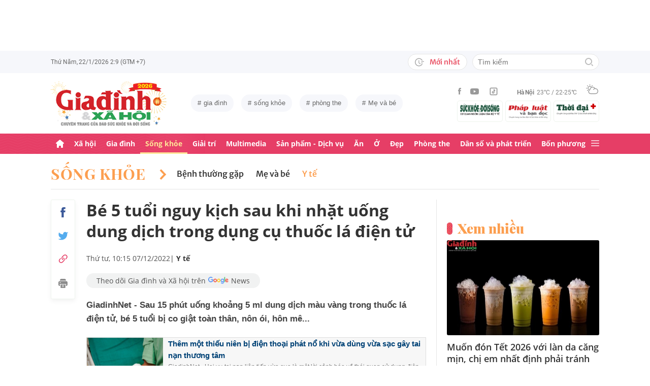

--- FILE ---
content_type: text/html; charset=utf-8
request_url: https://giadinh.suckhoedoisong.vn/be-5-tuoi-nguy-kich-sau-khi-nhat-uong-dung-dich-trong-dung-cu-thuoc-la-dien-tu-172221207101153701.htm
body_size: 39225
content:



<!DOCTYPE html>
<html lang="vi">
<head>
    <meta http-equiv="Content-Type" content="text/html; charset=utf-8"/>
    <meta name="viewport" content="width=device-width, initial-scale=1, maximum-scale=5, minimal-ui"/>
    <title>Bé 5 tuổi nguy kịch sau khi nhặt uống dung dịch trong dụng cụ thuốc lá điện tử</title>
    <meta name="description" content="GiadinhNet - Sau 15 phút uống khoảng 5 ml dung dịch màu vàng trong thuốc lá điện tử, bé 5 tuổi bị co giật toàn thân, nôn ói, hôn mê...">
    <meta name="keywords" content="Thuốc lá điện tử">
    <meta name="news_keywords" content="Thuốc lá điện tử">
    <meta property="og:title" content="Bé 5 tuổi nguy kịch sau khi nhặt uống dung dịch trong dụng cụ thuốc lá điện tử">
    <meta property="og:description" content="GiadinhNet - Sau 15 phút uống khoảng 5 ml dung dịch màu vàng trong thuốc lá điện tử, bé 5 tuổi bị co giật toàn thân, nôn ói, hôn mê...">
    <meta property="og:type" content="article" />
    <meta property="og:url" content="https://giadinh.suckhoedoisong.vn/be-5-tuoi-nguy-kich-sau-khi-nhat-uong-dung-dich-trong-dung-cu-thuoc-la-dien-tu-172221207101153701.htm" />
        <meta property="og:image" content="https://giadinh.mediacdn.vn/zoom/1200_630/296230595582509056/2022/12/7/thuoc-la-dien-tu-16179792231921255800834-crop-1670323956775645491359-1670381799893-16703818000122145973751-0-0-499-798-crop-16703826128881390837167.jpg" />
    <meta property="og:image:type" content="image/jpg" />
    <meta property="og:image:width" content="600" />
    <meta property="og:image:height" content="315" />
        <meta property="twitter:image" content="https://giadinh.mediacdn.vn/zoom/1200_630/296230595582509056/2022/12/7/thuoc-la-dien-tu-16179792231921255800834-crop-1670323956775645491359-1670381799893-16703818000122145973751-0-0-499-798-crop-16703826128881390837167.jpg" />
    <meta property="twitter:card" content="summary_large_image" />
        <link rel="canonical" href="https://giadinh.suckhoedoisong.vn/be-5-tuoi-nguy-kich-sau-khi-nhat-uong-dung-dich-trong-dung-cu-thuoc-la-dien-tu-172221207101153701.htm"/>
        
    <meta name="robots" content="max-image-preview:large,index,follow"/>
    <meta http-equiv="refresh" content="3600"/>
    <meta name="Language" content="vi"/>
    <meta name="distribution" content="Global"/>
    <meta name="revisit-after" content="1 days"/>
    <meta name="GENERATOR" content="https://giadinh.suckhoedoisong.vn">
    <meta name="RATING" content="GENERAL"/>
    <link rel="shortcut icon" href="https://static.mediacdn.vn/giadinhnet/image/favicon.png" type="image/png">
    <meta name="site_path" content="https://giadinh.suckhoedoisong.vn">
    <meta name="author" content="https://giadinh.suckhoedoisong.vn">
    <meta name="copyright" content="Copyright (c) by https://giadinh.suckhoedoisong.vn"/>
    <meta name="google-site-verification" content="y_NDMxBfSWEMvXteB5bpIO03s5Ep2LuVCb8O7VKEOyo"/>
    <meta http-equiv="x-dns-prefetch-control" content="on"/>
    <link rel="dns-prefetch" href="https://static.mediacdn.vn/">
    <link rel="dns-prefetch" href="https://cnnd.mediacdn.vn/">
    <link rel="dns-prefetch" href="https://videothumbs.mediacdn.vn/">
    <link rel="dns-prefetch" href="https://videothumbs-ext.mediacdn.vn/">
    <meta name="format-detection" content="telephone=no" />
<meta name="format-detection" content="address=no" />
<script>
    function getMeta(t) { let e = document.getElementsByTagName("meta"); for (let n = 0; n < e.length; n++)if (e[n].getAttribute("name") === t) return e[n].getAttribute("content"); return "" }
    var hdUserAgent = getMeta("uc:useragent");
    var isNotAllow3rd = hdUserAgent.includes("not-allow-ads");
    var isNotAllowAds = hdUserAgent.includes("not-allow-ads");
    var pageSettings = {
        DomainAPI: "https://gd2.suckhoedoisong.vn",
        Domain: "https://giadinh.suckhoedoisong.vn",
        sharefbApiDomain: "https://sharefb.cnnd.vn",
        videoplayer: "https://vcplayer.mediacdn.vn",
        VideoToken: "[base64]",
        ajaxDomain: "https://gd2.suckhoedoisong.vn",
        commentSiteName: "giadinh",
        nameSpace: "giadinh",
        DomainUtils: "https://gd2.suckhoedoisong.vn",
        DomainUtils2: "https://eth.cnnd.vn",
        DOMAIN_API_ANSWER: "https://eth.cnnd.vn",
        allow3rd: true && !isNotAllow3rd,
        allowAds: true && !isNotAllow3rd,
        apiSignal: 'https://signalr6.cnnd.vn'
    }
    function loadJsAsync(jsLink, callback, callbackEr) {
        const scripts = Array.from(document.getElementsByTagName("script"));
        const existingScript = scripts.find(script => script.src === jsLink);

        if (existingScript) {
            if (typeof callback === "function") callback();
            return;
        }

        const scriptEl = document.createElement("script");
        scriptEl.type = "text/javascript";
        scriptEl.async = true;
        scriptEl.src = jsLink;

        if (typeof callback === "function") {
            scriptEl.onload = callback;
        }

        if (typeof callbackEr === "function") {
            scriptEl.onerror = callbackEr;
        }

        document.head.appendChild(scriptEl);
    }

    function loadCss(t) {
        var e = document.getElementsByTagName("head")[0], s = document.createElement("link");
        s.rel = "stylesheet", s.type = "text/css", s.href = t, s.media = "all", e.appendChild(s)
    }
    function checkRunInitScroll() {
        if (typeof runinitscroll != "undefined" && runinitscroll.length >= 1) {
            runinitscroll[0]();
            var len = runinitscroll.length;
            var arr = [];
            for (var i = 1; i < len; i++) {
                arr.push(runinitscroll[i]);
            }
            runinitscroll = arr;
        }
        window.setTimeout(function () {
            checkRunInitScroll();
        }, 1);
    }
    setTimeout(function () {
        let e = !1;

        let runInitScrollTimeout = pageSettings.allow3rd ? 1 : 3000;

        function t() {
            try {
                e || (e = !0, document.removeEventListener("scroll", t), function () {
                    let e = document.createElement("script");
                    e.async = !0, e.setAttribute("data-ad-client", ""), document.head.appendChild(e), e.src = ""
                }(), document.removeEventListener("mousemove", t), document.removeEventListener("mousedown", t), document.removeEventListener("touchstart", t)), setTimeout(function () {
                    checkRunInitScroll();
                }, runInitScrollTimeout)

            } catch (err) {
                console.log("init --" + err);
            }
        }
        document.addEventListener("scroll", t, { passive: true }), document.addEventListener("mousemove", t), document.addEventListener("mousedown", t), document.addEventListener("touchstart", t, { passive: true }), document.addEventListener("load", function () {
            document.body.clientHeight != document.documentElement.clientHeight && 0 == document.documentElement.scrollTop && 0 == document.body.scrollTop || t()
        })
    }, 1);
</script>


            <!-- GOOGLE SEARCH STRUCTURED DATA FOR ARTICLE -->
<script type="application/ld+json">
    {
        "@context": "http://schema.org",
        "@type": "NewsArticle",
        "@id": "https://giadinh.suckhoedoisong.vn/be-5-tuoi-nguy-kich-sau-khi-nhat-uong-dung-dich-trong-dung-cu-thuoc-la-dien-tu-172221207101153701.htm#article",
    "mainEntityOfPage": {
        "@type": "WebPage",
        "@id": "https://giadinh.suckhoedoisong.vn/be-5-tuoi-nguy-kich-sau-khi-nhat-uong-dung-dich-trong-dung-cu-thuoc-la-dien-tu-172221207101153701.htm"
    },
    "headline": "Bé 5 tuổi nguy kịch sau khi nhặt uống dung dịch trong dụng cụ thuốc lá điện tử",
    "description": "GiadinhNet - Sau 15 phút uống khoảng 5 ml dung dịch màu vàng trong thuốc lá điện tử, bé 5 tuổi bị co giật toàn thân, nôn ói, hôn mê...",
    "articleSection": "Y tế",
    "inLanguage": "vi-VN",
    "datePublished": "2022-12-07T10:15:00+07:00",
            "dateModified": "2022-12-07T10:17:40+07:00",
                "publisher": { "@id": "https://giadinh.suckhoedoisong.vn#org" },
    "image": {
        "@type": "ImageObject",
        "url": "https://giadinh.mediacdn.vn/zoom/1200_800/296230595582509056/2022/12/7/thuoc-la-dien-tu-16179792231921255800834-crop-1670323956775645491359-1670381799893-16703818000122145973751-0-0-499-798-crop-16703826128881390837167.jpg",
        "width": 1200,
        "height": 800
    },
    "thumbnailUrl": "https://giadinh.mediacdn.vn/296230595582509056/2022/12/7/thuoc-la-dien-tu-16179792231921255800834-crop-1670323956775645491359-1670381799893-16703818000122145973751-0-0-499-798-crop-16703826128881390837167.jpg",
                "keywords": ["Thuốc lá điện tử"],
        "isAccessibleForFree": true
}
</script>
<!-- GOOGLE BREADCRUMB STRUCTURED DATA -->
<script type="application/ld+json">
    {
        "@context": "http://schema.org",
        "@type": "BreadcrumbList",
        "@id": "https://giadinh.suckhoedoisong.vn/be-5-tuoi-nguy-kich-sau-khi-nhat-uong-dung-dich-trong-dung-cu-thuoc-la-dien-tu-172221207101153701.htm#bread",
    "itemListElement": [
        {
            "@type": "ListItem",
            "position": 1,
            "item": {
                "@id": "https://giadinh.suckhoedoisong.vn",
                "name": "Trang chủ"
            }
        },
            {
       "@type": "ListItem",
       "position": 2,
       "item": {
           "@id": "https://giadinh.suckhoedoisong.vn/song-khoe.htm",
                "name": "Sống khỏe"
            }
        },
                {
        "@type": "ListItem",
        "position":3,
            "item": {
                "@id": "https://giadinh.suckhoedoisong.vn/song-khoe/y-te.htm",
                "name": "Y tế"
            }
        }
        ]
}
</script>

<script type="application/ld+json">
{
    "@context": "http://schema.org",
    "@type": "Organization",
        "name":"giadinh.suckhoedoisong.vn",
        "url": "giadinh.suckhoedoisong.vn",
         "logo": "https://static.mediacdn.vn/giadinhnet/image/logo.svg",
        "email": "mailto: giadinhnet@suckhoedoisong.vn",
        "sameAs":[
                 "https://www.facebook.com/baosuckhoevadoisong",
                    "https://www.youtube.com/channel/UCD09NCZlzMj4yGvGkLbuBpw",
                    "https://www.tiktok.com/@suckhoedoisong.vn"
             ],
    "contactPoint": [{
        "@type": "ContactPoint",
        "telephone": "+84904852222",
        "contactType": "customer service"
        }],
    "address": {
    "@type": "PostalAddress",
    "addressLocality": "Ba Đình",
    "addressRegion": "Hà Nội",
    "addressCountry": "Việt Nam",
    "postalCode":"100000",
    "streetAddress": "Số 138A Giảng Võ - Ba Đình - Hà Nội"
    }
    }
</script>
<script type="text/javascript">
        var _ADM_Channel = '%2fsong-khoe%2fy-te%2fdetail%2f';
    </script>

<script>
    if (pageSettings.allow3rd) {
        (runinit = window.runinit || []).push(function () {
            loadJsAsync('https://static.mediacdn.vn/common/js/embedTTSv12min.js', function () {
                embedTTS.init({
                    wrapper: '.news-audio', //chỗ chứa embed trên trang
                    cookieName: 'embedTTS', //Tên cookie để lưu lại lựa chọn tiếng nói của user
                    primaryColor: '#E63E67', //Màu sắc chủ đạo của kênh
                    newsId: '172221207101153701', //NewsId cần lấy
                    distributionDate: '2022/12/07', //Thời gian xuất bản của tin, theo format yyyy/MM/dd
                    nameSpace: 'giadinhnet', //Namespace của kênh
                    domainStorage: 'https://tts.mediacdn.vn', //Domain storage, k cần đổi
                    srcAudioFormat: '{0}/{1}/{2}-{3}-{4}.{5}', //'https://tts.mediacdn.vn/2021/05/18/afmily-nam-20210521115520186.wav
                    ext: 'm4a', //ext của file, có thể là 'mp3', 'wav', 'raw', 'ogg', ‘m4a’
                    defaultVoice: 'nu', //giọng mặc định, ‘nam’ hoặc ‘nu’,
                    apiCheckUrlExists: 'https://speech.aiservice.vn/tts/get_file'
                });
            })
        });
    }
</script>





        <style>
    .twitter-share-button{
    max-height: 28px;
    }
    .zalo-share-button .zalo-share-button{
    display: none!important;
    }
    </style>
    <link href="https://static.mediacdn.vn/giadinhnet/web_css/20240516/giadinh.detail.min.css?1.0.1" rel="stylesheet">
<script type="text/javascript">
    if (pageSettings.allow3rd) {
        loadJsAsync("https://adminplayer.sohatv.vn/resource/init-script/playerInitScript.js", function () {});
    }
</script>

<style>
    .header__logo {
        max-width: 194px;
    }
    .VCSortableInPreviewMode[type=photo-grid-album][data-layout=row-col-auto] {
        display: flex;
        flex-direction: column;
    }
    .VCSortableInPreviewMode[type=photo-grid-album][data-layout=row-col-auto] .row-col-auto {
        grid-template-columns: auto auto auto auto auto;
        grid-template-rows: initial;
        display: grid;
        grid-gap: 5px;
        flex: 1;
    }
    .VCSortableInPreviewMode[type=photo-grid-album][data-layout=row-col-auto] .media-item {
        display: flex;
    }
    [data-role=content] .VCSortableInPreviewMode[type=photo-grid-album][data-layout=row-col-auto] .media-item img {
        width: 100%;
        height: 100% !important;
        object-fit: cover;
    }
    em {
        font-style: italic;
    }
</style>

</head>
<body class="overx">
<script>
    if (pageSettings.allow3rd) {
        (function () {
            var img = new Image();
            var pt = (document.location.protocol == "https:" ? "https:" : "http:");
            img.src = pt + '//lg1.logging.admicro.vn/ftest?url=' + encodeURIComponent(document.URL);
            var img1 = new Image();
            img1.src = pt + '//amcdn.vn/ftest?url=' + encodeURIComponent(document.URL);
        })();
    }
</script>
<!-- Admicro Tag Manager -->
<script>
    if (pageSettings.allow3rd) {
        (function (a, b, d, c, e) {
            a[c] = a[c] || [];
            a[c].push({"atm.start": (new Date).getTime(), event: "atm.js"});
            a = b.getElementsByTagName(d)[0];
            b = b.createElement(d);
            b.async = !0;
            b.src = "//deqik.com/tag/corejs/" + e + ".js";
            a.parentNode.insertBefore(b, a)
        })(window, document, "script", "atmDataLayer", "ATMSGA54U5X0Z");
    }
</script>
<!-- End Admicro Tag Manager -->
<script type="text/javascript">
    function callbackErArf() {
        window.arferrorload = true;
    }
    if (pageSettings.allow3rd) {
        loadJsAsync('https://www.googletagmanager.com/gtag/js?id=UA-4263013-12', "", callbackEr = callbackErArf);
        loadJsAsync('https://www.googletagmanager.com/gtag/js?id=G-EHT4CMXV06');
    }
</script>
<!-- Google tag (gtag.js) -->
<script type="text/javascript">
    if (pageSettings.allow3rd) {
        window.dataLayer = window.dataLayer || [];
        function gtag() {
            dataLayer.push(arguments);
        }
        gtag('js', new Date());
        gtag('config', 'UA-4263013-12');
    }
</script>
<!-- Google tag (gtag.js) -->
<script type="text/javascript">
    if (pageSettings.allow3rd) {
        window.dataLayer = window.dataLayer || [];
        function gtag() {
            dataLayer.push(arguments);
        }
        gtag('js', new Date());
        gtag('config', 'G-EHT4CMXV06');
    }
</script>
<!-- Google tag (gtag.js) -->
<script type="text/javascript">
    if (pageSettings.allow3rd) {
        loadJsAsync('https://www.googletagmanager.com/gtag/js?id=G-K88M8Q4W6D');
        window.dataLayer = window.dataLayer || [];
        function gtag(){dataLayer.push(arguments);}
        gtag('js', new Date());

        gtag('config', 'G-K88M8Q4W6D');
    }
</script>
<script type="text/javascript">
    var arfAsync = arfAsync || [];
    //danh cho nhung kieu moi
    var admicroAD = admicroAD || {};
    admicroAD.unit = admicroAD.unit || [];
    function callbackErArf() {
        window.arferrorload = true;
    }
    if (pageSettings.allow3rd) {
        loadJsAsync('https://media1.admicro.vn/cms/Arf.min.js',"", callbackEr = callbackErArf);
        loadJsAsync('https://static.amcdn.vn/tka/cdn.js');
        (function () {
            var a = document.createElement("script");
            a.async = !0;
            a.type = "text/javascript";
            a.onerror = function () {
                window.admerrorload = true;
            };
            a.src = ("https:" == document.location.protocol ? "https:" : "http:") + "//media1.admicro.vn/core/admcore.js";
            var b = document.getElementsByTagName("script")[0];
            b.parentNode.insertBefore(a, b)
        })();
    }
</script>

<div id="admWrapsite">
    <div class="ads text-center top-ads">
        <zone id="476399"></zone>
<script>
    arfAsync.push("476399");
</script>

    </div>
    <style>
    .header__subsite{
        width: 280px;display: flex;
        margin-top: 5px;
    }
    .header__subsite li{
        width: 33.33%;
        padding: 5px;
        border: 1px solid #EEF4ED;
        border-radius: 5px;
    }
    .header__subsite li:not(:last-child){
        margin-right: 5px;
    }
    .google-news a{
        background: #f1f2f2;
        display: flex;
        align-items: center;
        padding: 5px 20px;
        border-radius: 40px;
        color: #505050;
        font-weight: 500;
        width: fit-content;
    }
    .google-news a img{
        width: 50px;
        padding: 0 5px;
    }
    .publish_date{
        flex-wrap: wrap;
    }

</style>
<div class="header">
    <div class="header__top">
        <div class="container">
            <div class="header__top-flex">
                <div class="header__top-time datetimenow">

                </div>
                <div class="header__top-right">
                    <div class="header__top-new">
                        <a href="/tin-trong-ngay.htm" title="Tin trong ngày" class="btn-newh">
                                <span class="icon">
                                    <svg width="19" height="17" viewBox="0 0 19 17" fill="none" xmlns="http://www.w3.org/2000/svg">
                                        <path d="M17.8635 6.45307H12.6252C12.5351 6.45307 12.4615 6.52674 12.4615 6.61677V7.59895C12.4615 7.68899 12.5351 7.76265 12.6252 7.76265H17.8635C17.9535 7.76265 18.0272 7.68899 18.0272 7.59895V6.61677C18.0272 6.52674 17.9535 6.45307 17.8635 6.45307ZM15.1216 9.23593H12.6252C12.5351 9.23593 12.4615 9.30959 12.4615 9.39963V10.3818C12.4615 10.4718 12.5351 10.5455 12.6252 10.5455H15.1216C15.2116 10.5455 15.2853 10.4718 15.2853 10.3818V9.39963C15.2853 9.30959 15.2116 9.23593 15.1216 9.23593ZM8.29333 4.62171H7.40732C7.28046 4.62171 7.17815 4.72402 7.17815 4.85088V9.9255C7.17815 9.99917 7.21293 10.0667 7.27227 10.1097L10.3191 12.3319C10.4214 12.4055 10.5646 12.3851 10.6383 12.2827L11.1642 11.5645V11.5625C11.2378 11.4602 11.2153 11.3169 11.113 11.2433L8.52046 9.36893V4.85088C8.52251 4.72402 8.41815 4.62171 8.29333 4.62171Z" fill="#A7A7A7"></path>
                                        <path d="M14.9947 11.8121H13.812C13.6974 11.8121 13.5889 11.8715 13.5276 11.9697C13.2677 12.381 12.9648 12.7616 12.617 13.1094C12.0174 13.709 11.3197 14.1796 10.5442 14.507C9.74001 14.8467 8.88674 15.0185 8.00686 15.0185C7.12494 15.0185 6.27167 14.8467 5.46955 14.507C4.69404 14.1796 3.99628 13.709 3.39674 13.1094C2.79719 12.5099 2.32656 11.8121 1.99917 11.0366C1.6595 10.2345 1.48761 9.38121 1.48761 8.49929C1.48761 7.61737 1.6595 6.76614 1.99917 5.96198C2.32656 5.18646 2.79719 4.4887 3.39674 3.88916C3.99628 3.28962 4.69404 2.81899 5.46955 2.49159C6.27167 2.15192 7.12699 1.98004 8.00686 1.98004C8.88878 1.98004 9.74205 2.15192 10.5442 2.49159C11.3197 2.81899 12.0174 3.28962 12.617 3.88916C12.9648 4.23702 13.2677 4.61761 13.5276 5.0289C13.5889 5.12712 13.6974 5.18646 13.812 5.18646H14.9947C15.1359 5.18646 15.2259 5.03913 15.1625 4.91432C13.8284 2.26037 11.1233 0.53541 8.10303 0.500624C3.68116 0.445376 0.00819885 4.06514 1.39794e-05 8.48292C-0.00817089 12.9089 3.57885 16.5 8.00482 16.5C11.0639 16.5 13.814 14.7689 15.1625 12.0843C15.2259 11.9594 15.1338 11.8121 14.9947 11.8121Z" fill="#A7A7A7"></path>
                                    </svg>
                                </span>
                            Mới nhất
                        </a>
                    </div>
                    <div class="header__search header-search" >
                        <input placeholder="Tìm kiếm" name="keywords" class="txt-search"/>
                        <a href="javascript:;" class="btn-search" title="Tìm kiếm">
                            <svg width="16" height="16" viewBox="0 0 16 16" fill="none" xmlns="http://www.w3.org/2000/svg">
                                <g clip-path="url(#clip0)">
                                    <path d="M7 14C3.14 14 0 10.86 0 7C0 3.14 3.14 0 7 0C10.86 0 14 3.14 14 7C14 10.86 10.86 14 7 14ZM7 2C4.243 2 2 4.243 2 7C2 9.757 4.243 12 7 12C9.757 12 12 9.757 12 7C12 4.243 9.757 2 7 2Z" fill="#BDBDBD" />
                                    <path d="M15.707 14.2934L13.314 11.9004C12.9035 12.4289 12.4285 12.9039 11.9 13.3144L14.293 15.7074C14.3857 15.8006 14.4958 15.8745 14.6171 15.925C14.7385 15.9754 14.8686 16.0014 15 16.0014C15.1314 16.0014 15.2615 15.9754 15.3829 15.925C15.5042 15.8745 15.6143 15.8006 15.707 15.7074C15.7999 15.6146 15.8737 15.5044 15.924 15.3831C15.9743 15.2618 16.0002 15.1317 16.0002 15.0004C16.0002 14.8691 15.9743 14.739 15.924 14.6177C15.8737 14.4964 15.7999 14.3862 15.707 14.2934Z" fill="#BDBDBD" />
                                </g>
                                <defs>
                                    <clipPath id="clip0">
                                        <rect width="16" height="16" fill="white" />
                                    </clipPath>
                                </defs>
                            </svg>
                        </a>
                    </div>
                </div>
            </div>
        </div>
    </div>
    <div class="header__middle">
        <div class="container">
            <div class="header__middle-flex">
                                <!-- <a href="/" title="CHUYÊN TRANG GIA ĐÌNH VÀ XÃ HỘI - BÁO ĐIỆN TỬ SỨC KHỎE VÀ ĐỜI SỐNG" class="header__logo" style="display: block; max-width: 194px">
                        <img alt="Logo" src="https://static.mediacdn.vn/giadinhnet/image/logo_GDSK.png" width="194" height="72"/>
                </a> -->
                <a href="/" title="CHUYÊN TRANG GIA ĐÌNH VÀ XÃ HỘI - BÁO ĐIỆN TỬ SỨC KHỎE VÀ ĐỜI SỐNG" class="header__logo" style="display: block; max-width: 228px">
                        <img alt="Logo" src="https://static.mediacdn.vn/giadinhnet/images/logo-gd-2026.png" width="228">
                </a>
                                <div class="header__tag">
                    <div class="swiper-container header-tag-swiper">
                        <ul class="swiper-wrapper" id="list-tags">
                        </ul>
                    </div>
                </div>

                <div class="header__middle-right" style="flex-direction: column">
                    <div class="d-flex" style="align-items: center">
                        <div class="header__top-social">
                            <ul style="align-items: center;">
                                <li>
                                    <a href="https://www.facebook.com/baosuckhoevadoisong" title="Facebook" rel="nofollow" target="_blank">
                                        <svg width="6" height="13" viewBox="0 0 6 13" fill="none" xmlns="http://www.w3.org/2000/svg">
                                            <path d="M5.93478 4.25941L5.70329 6.5L3.94878 6.5L3.94878 13L1.31326 13L1.31326 6.5L0 6.5L0 4.25941L1.31326 4.25941L1.31326 2.91047C1.31326 1.08818 2.05567 0 4.16603 0L5.9198 0L5.9198 2.24059L4.82229 2.24059C4.00347 2.24059 3.94878 2.55641 3.94878 3.13988L3.94878 4.25941L5.93478 4.25941Z" fill="#999999"></path>
                                        </svg>
                                    </a>
                                </li>
                                <li>
                                    <a href="https://www.youtube.com/channel/UCD09NCZlzMj4yGvGkLbuBpw" title="Youtube" rel="nofollow" target="_blank">
                                        <svg width="18" height="12" viewBox="0 0 18 12" fill="none" xmlns="http://www.w3.org/2000/svg">
                                            <path d="M16.7101 1.87759C16.5138 1.13853 15.9355 0.556469 15.2012 0.358938C13.8702 0 8.53334 0 8.53334 0C8.53334 0 3.19647 0 1.8655 0.358938C1.13122 0.5565 0.552906 1.13853 0.356625 1.87759C0 3.21719 -1.21593e-08 6.01213 -1.21593e-08 6.01213C-1.21593e-08 6.01213 0 8.80706 0.356625 10.1467C0.552906 10.8857 1.13122 11.4435 1.8655 11.6411C3.19647 12 8.53334 12 8.53334 12C8.53334 12 13.8702 12 15.2012 11.6411C15.9355 11.4435 16.5138 10.8857 16.7101 10.1467C17.0667 8.80706 17.0667 6.01213 17.0667 6.01213C17.0667 6.01213 17.0667 3.21719 16.7101 1.87759ZM6.78787 8.54972V3.47453L11.2485 6.01219L6.78787 8.54972Z" fill="#999999"></path>
                                        </svg>
                                    </a>
                                </li>
                                <li>
                                    <a href="https://www.tiktok.com/@suckhoedoisong.vn" title="Tiktok" rel="nofollow" target="_blank">
                                        <svg xmlns="http://www.w3.org/2000/svg" x="0px" y="0px"
                                             width="20" height="20"
                                             viewBox="0 0 24 24"
                                             style=" fill:#999999;"><path d="M 6 3 C 4.3550302 3 3 4.3550302 3 6 L 3 18 C 3 19.64497 4.3550302 21 6 21 L 18 21 C 19.64497 21 21 19.64497 21 18 L 21 6 C 21 4.3550302 19.64497 3 18 3 L 6 3 z M 6 5 L 18 5 C 18.56503 5 19 5.4349698 19 6 L 19 18 C 19 18.56503 18.56503 19 18 19 L 6 19 C 5.4349698 19 5 18.56503 5 18 L 5 6 C 5 5.4349698 5.4349698 5 6 5 z M 12 7 L 12 14 C 12 14.56503 11.56503 15 11 15 C 10.43497 15 10 14.56503 10 14 C 10 13.43497 10.43497 13 11 13 L 11 11 C 9.3550302 11 8 12.35503 8 14 C 8 15.64497 9.3550302 17 11 17 C 12.64497 17 14 15.64497 14 14 L 14 10.232422 C 14.616148 10.671342 15.259118 11 16 11 L 16 9 C 15.952667 9 15.262674 8.7809373 14.78125 8.3613281 C 14.299826 7.941719 14 7.4149911 14 7 L 12 7 z" ></path></svg>
                                    </a>
                                </li>
                            </ul>
                        </div>
                        <div class="header__wearther" id="weatherWrap">
                            <span>Hà Nội</span>
                            <div id="divWeather">23°C / 22-25°C</div>
                            <span class="icon" id="divWeatherImage">
                                <svg width="24" height="20" viewBox="0 0 24 20" fill="none" xmlns="http://www.w3.org/2000/svg">
                                    <path d="M6.85678 10.36C5.58973 10.0619 4.64566 8.91909 4.64566 7.55266C4.64566 5.96264 5.93755 4.67074 7.52757 4.67074C8.49649 4.67074 9.34119 5.14278 9.86292 5.86326C10.2356 5.61482 10.6331 5.41607 11.0803 5.267C10.335 4.09933 9.01822 3.32916 7.52757 3.32916C5.19223 3.32916 3.30408 5.21731 3.30408 7.55266C3.30408 9.21721 4.273 10.6582 5.68911 11.329C6.03693 10.9563 6.43443 10.6333 6.85678 10.36Z" fill="#999999"></path>
                                    <path d="M7.55263 2.45957C7.92529 2.45957 8.22342 2.16144 8.22342 1.78877V0.670791C8.22342 0.298129 7.92529 0 7.55263 0C7.17996 0 6.88184 0.298129 6.88184 0.670791V1.78877C6.88184 2.16144 7.17996 2.45957 7.55263 2.45957Z" fill="#999999"></path>
                                    <path d="M2.45957 7.55263C2.45957 7.17996 2.16144 6.88184 1.78877 6.88184H0.670791C0.298129 6.88184 0 7.17996 0 7.55263C0 7.92529 0.298129 8.22342 0.670791 8.22342H1.78877C2.16144 8.22342 2.45957 7.92529 2.45957 7.55263Z" fill="#999999"></path>
                                    <path d="M3.95044 3.95014C4.19888 3.7017 4.19888 3.27935 3.95044 3.00606L3.15543 2.21105C2.90699 1.96261 2.48464 1.96261 2.21136 2.21105C1.96291 2.45949 1.96291 2.88184 2.21136 3.15513L3.00637 3.95014C3.13059 4.07436 3.3045 4.14889 3.4784 4.14889C3.65231 4.14889 3.82622 4.07436 3.95044 3.95014Z" fill="#999999"></path>
                                    <path d="M2.68339 13.0928C2.8573 13.0928 3.03121 13.0182 3.15543 12.894L3.95044 12.099C4.19888 11.8506 4.19888 11.4282 3.95044 11.1549C3.702 10.9065 3.27965 10.9065 3.00637 11.1549L2.21136 11.9499C1.96291 12.1984 1.96291 12.6207 2.21136 12.894C2.33558 13.0182 2.50948 13.0928 2.68339 13.0928Z" fill="#999999"></path>
                                    <path d="M11.6271 4.14889C11.801 4.14889 11.9749 4.07436 12.0992 3.95014L12.8942 3.15513C13.1426 2.90668 13.1426 2.48434 12.8942 2.21105C12.6457 1.96261 12.2234 1.96261 11.9501 2.21105L11.1551 3.00606C10.9066 3.2545 10.9066 3.67685 11.1551 3.95014C11.3041 4.07436 11.4532 4.14889 11.6271 4.14889Z" fill="#999999"></path>
                                    <path d="M22.0862 9.19234L22.0614 9.1675C21.2415 8.47186 20.2726 8.02467 19.2291 7.8756C19.1298 7.85076 19.0552 7.85076 18.9558 7.85076C18.931 7.85076 18.931 7.85076 18.9062 7.85076C18.8316 7.85076 18.7571 7.82592 18.6826 7.82592C18.6577 7.82592 18.6329 7.82592 18.608 7.82592C18.5335 7.82592 18.4838 7.82592 18.4093 7.82592C18.3844 7.82592 18.3844 7.82592 18.3596 7.82592C18.3347 7.82592 18.3099 7.82592 18.2851 7.82592C18.2354 7.82592 18.2105 7.82592 18.1608 7.82592C18.136 7.82592 18.136 7.82592 18.1111 7.82592C17.0677 6.0123 15.1547 4.944 13.0678 4.944C12.3722 4.944 11.7262 5.06822 11.1051 5.26697C10.6828 5.41604 10.2853 5.61479 9.88775 5.86323C8.42194 6.78246 7.40334 8.34764 7.20458 10.1613C7.08036 10.2109 6.981 10.2855 6.85678 10.36C6.40959 10.6333 6.03691 10.9563 5.68909 11.3538C4.96861 12.1985 4.54626 13.2916 4.54626 14.4344C4.54626 17.0431 6.68286 19.1797 9.29149 19.1797H18.3347C21.4651 19.1797 23.9992 16.6207 23.9992 13.5152C24.024 11.7761 23.2787 10.2358 22.0862 9.19234ZM9.31633 17.8132C7.42818 17.8132 5.91269 16.2729 5.91269 14.4096C5.91269 12.9935 6.78223 11.7513 8.09897 11.2296C8.34741 11.1302 8.52132 10.9066 8.52132 10.6333C8.6207 8.17373 10.6082 6.26074 13.0678 6.26074C14.5087 6.26074 15.8255 6.93153 16.695 8.04951C15.6764 8.37249 14.7572 8.9439 14.0616 9.7886C13.8131 10.0619 13.8628 10.4842 14.1361 10.7327C14.2603 10.8321 14.4094 10.8817 14.5584 10.8817C14.7572 10.8817 14.9311 10.8072 15.0553 10.6581C15.8006 9.7886 16.8689 9.24203 18.0118 9.14265C18.931 9.06812 19.8005 9.29172 20.5707 9.73891C20.6204 9.76376 20.6701 9.7886 20.7198 9.83829C20.7446 9.86313 20.7695 9.86313 20.7943 9.88798C20.8937 9.93766 20.9682 10.0122 21.0427 10.0867C21.0676 10.1116 21.0924 10.1364 21.1173 10.1613C22.0862 10.9563 22.6825 12.1488 22.6825 13.4904C22.6825 15.8754 20.7198 17.8381 18.3347 17.8381H9.31633V17.8132Z" fill="#999999"></path>
                                </svg>
                            </span>
                        </div>
                    </div>
                    <ul class="header__subsite" >
                        <li>
                            <a href="https://suckhoedoisong.vn/" target="_blank" title="Báo Sức khỏe Đời sống" rel="nofollow">
                                <img loading="lazy" src="https://static.mediacdn.vn/suckhoedoisong/image/logo.png" alt="Báo Sức khỏe Đời sống - Cơ quan ngôn luận của Bộ Y tế" width="78" height="23">
                            </a>
                        </li>
                        <li >
                            <a href="https://phapluat.suckhoedoisong.vn/" target="_blank" title="Báo Pháp luật và bạn đọc" rel="nofollow">
                                <img src="https://static.mediacdn.vn/thumb_w/78/phapluatvabandoc/images/logoplbd.png" alt="Pháp luật và bạn đọc" width="78" height="30">
                            </a>
                        </li>
                        <li>
                            <a href="https://thoidaiplus.suckhoedoisong.vn/" target="_blank" title="Báo Thời Đại Plus" rel="nofollow">
                                <img src="https://static.mediacdn.vn/giadinhnet/image/thoidaiplus-logo.svg" alt="img" class="nav-header__logo" width="78" height="22">
                            </a>
                        </li>
                    </ul>
                </div>
            </div>
        </div>
    </div>
    <div class="header__bot">
        <div class="container">
            <div class="header__bot-flex">
                <div class="header__nav">
                    <ul>
                        <li>
                            <a href="/" title="Trang chủ" class="header__nav-link">
                                <svg width="16" height="16" viewBox="0 0 16 16" fill="none" xmlns="http://www.w3.org/2000/svg">
                                    <path d="M10.9483 16L12.9471 16C13.5468 16 13.9465 15.6006 13.9465 15.0016L13.9465 7.91264L14.946 7.91264C15.2458 7.91264 15.5456 7.81279 15.7455 7.6131C16.1453 7.21373 16.0453 6.61466 15.6456 6.21529L8.64962 0.224647C8.24985 -0.0748849 7.75014 -0.0748849 7.35037 0.224647L0.354428 6.21529C-0.04534 6.61466 -0.145282 7.21373 0.254486 7.6131C0.354428 7.81279 0.654254 7.91264 0.95408 7.91264C1.15396 7.91264 1.9535 7.91264 1.9535 7.91264L1.9535 15.0016C1.9535 15.6006 2.35327 16 2.95292 16L4.95176 16C5.55141 16 5.95118 15.6006 5.95118 15.0016L5.95118 11.9064L9.94886 11.9064L9.94886 15.0016C9.94886 15.6006 10.3486 16 10.9483 16Z" fill="#fff"></path>
                                </svg>
                            </a>
                        </li>
                        <li class="">
                            <a href="/xa-hoi.htm" class="header__nav-link" title="Xã hội">Xã hội</a>
                        </li>
                        <li class="">
                            <a href="/gia-dinh.htm" class="header__nav-link" title="Gia đình">Gia đình</a>
                        </li>
                        <li class="">
                            <a href="/song-khoe.htm" class="header__nav-link" title="Sống khỏe">Sống khỏe</a>
                        </li>
                        <li class="">
                            <a href="/giai-tri.htm" class="header__nav-link" title="Giải trí">Giải trí</a>
                        </li>
                        <li class="">
                            <a href="/multimedia.htm" class="header__nav-link" title="Multimedia">Multimedia</a>
                        </li>
                        <li class="">
                            <a href="/san-pham-dich-vu.htm" class="header__nav-link" title="Sản phẩm - Dịch vụ">Sản phẩm - Dịch vụ</a>
                        </li>
                        <li class="">
                            <a href="/an.htm" class="header__nav-link" title="Ăn">Ăn</a>
                        </li>
                        <li class="">
                            <a href="/o.htm" class="header__nav-link" title="Ở">Ở</a>
                        </li>
                        <li class="">
                            <a href="/dep.htm" class="header__nav-link" title="Đẹp">Đẹp</a>
                        </li>
                        <li class="">
                            <a href="/phong-the.htm" class="header__nav-link" title="Phòng the">Phòng the</a>
                        </li>
                        <li class="">
                            <a href="/dan-so-va-phat-trien.htm" class="header__nav-link" title="Dân số và phát triển">Dân số và phát triển</a>
                        </li>
                        <li class="">
                            <a href="/bon-phuong.htm" title="Bốn phương" class="header__nav-link">Bốn phương</a>
                        </li>
                    </ul>
                </div>
                <div class="header__mega-menu-btn">
                    <a href="javascript:;" title="Menu" class="btn-mega-menu">
                            <span class="icon-bar">
                                <svg width="16" height="12" viewBox="0 0 16 12" fill="none" xmlns="http://www.w3.org/2000/svg">
                                    <g opacity="0.7">
                                        <path d="M15 5H1C0.4 5 0 5.4 0 6C0 6.6 0.4 7 1 7H15C15.6 7 16 6.6 16 6C16 5.4 15.6 5 15 5Z" fill="white" />
                                        <path d="M15 0H1C0.4 0 0 0.4 0 1C0 1.6 0.4 2 1 2H15C15.6 2 16 1.6 16 1C16 0.4 15.6 0 15 0Z" fill="white" />
                                        <path d="M15 10H1C0.4 10 0 10.4 0 11C0 11.6 0.4 12 1 12H15C15.6 12 16 11.6 16 11C16 10.4 15.6 10 15 10Z" fill="white" />
                                    </g>
                                </svg>
                            </span>
                        <span class="icon-close">
                                <svg width="16" height="16" viewBox="0 0 16 16" fill="none" xmlns="http://www.w3.org/2000/svg">
                                    <path d="M1 15L15 1" stroke="#F2EFEA" stroke-miterlimit="10" stroke-linecap="square" />
                                    <path d="M15 15L1 1" stroke="#F2EFEA" stroke-miterlimit="10" stroke-linecap="square" />
                                </svg>
                            </span>
                    </a>
                </div>
            </div>
        </div>
        <div class="header__mega-menu" style="z-index: 99999">
            <div class="header__mm-category">
                <div class="container">

                    <div class="footer__catefory">
                        <div class="footer__crow">
                            <div class="col">
                                <div class="footer__box-category">
                                    <a href="/xa-hoi.htm" title="Xã hội" class="title">Xã hội</a>
                                    <div class="footer__catefory-list">
                                        <a href="/xa-hoi/thoi-su.htm" title="Thời sự" class="link">
                                            Thời sự
                                        </a>
                                        <a href="/xa-hoi/doi-song.htm" title="Đời sống" class="link">
                                            Đời sống
                                        </a>
                                        <a href="/xa-hoi/giao-duc.htm" title="Giáo dục" class="link">
                                            Giáo dục
                                        </a>
                                        <a href="/xa-hoi/phap-luat.htm" title="Pháp luật" class="link">
                                            Pháp luật
                                        </a>
                                    </div>
                                </div>
                            </div>
                            <div class="col">
                                <div class="footer__box-category">
                                    <a href="/gia-dinh.htm" title="Gia đình" class="title">Gia đình</a>
                                    <div class="footer__catefory-list">
                                        <a href="/gia-dinh/chuyen-vo-chong.htm" title="Chuyện vợ chồng" class="link">
                                            Chuyện vợ chồng
                                        </a>
                                        <a href="/gia-dinh/nuoi-day-con.htm" title="Nuôi dậy con" class="link">
                                            Nuôi dậy con
                                        </a>
                                        <a href="/gia-dinh/tham-cung-bi-su.htm" title="Thâm cung bí sử" class="link">
                                            Thâm cung bí sử
                                        </a>
                                    </div>
                                </div>
                            </div>
                            <div class="col">
                                <div class="footer__box-category">
                                    <a href="/song-khoe.htm" title="Sống khỏe" class="title">Sống khỏe</a>
                                    <div class="footer__catefory-list">
                                        <a href="/song-khoe/benh-thuong-gap.htm" title="Bệnh thường gặp" class="link">
                                            Bệnh thường gặp
                                        </a>
                                        <a href="/song-khoe/me-va-be.htm" title="Mẹ và bé" class="link">
                                            Mẹ và bé
                                        </a>
                                        <a href="/song-khoe/y-te.htm" title="Y tế" class="link">
                                           Y tế
                                        </a>
                                    </div>
                                </div>
                            </div>
                            <div class="col">
                                <div class="footer__box-category">
                                    <a href="/giai-tri.htm" title="Văn hóa - Giải trí" class="title">Giải trí</a>
                                    <div class="footer__catefory-list">
                                        <a href="/giai-tri/cau-chuyen-van-hoa.htm" title="Câu chuyện văn hóa" class="link">
                                            Câu chuyện văn hóa
                                        </a>
                                        <a href="/giai-tri/the-gioi-showbiz.htm" title="Thế giới showbiz" class="link">
                                            Thế giới showbiz
                                        </a>
                                        <a href="/giai-tri/xem-nghe-doc.htm" title="Xem - nghe - đọc" class="link">
                                            Xem - nghe - đọc
                                        </a>
                                    </div>
                                </div>
                            </div>
                            <div class="col">
                                <div class="footer__box-category">
                                    <a href="/multimedia.htm" title="Multimedia" class="title">Multimedia</a>
                                    <div class="footer__catefory-list">
                                        <a href="/multimedia/emagazine.htm" title="Emagazine" class="link">
                                            Emagazine
                                        </a>
                                        <a href="/multimedia/video.htm" title="Video" class="link">
                                            Video
                                        </a>
                                        <a href="/podcast.htm" title="podcast" class="link">
                                            Podcast
                                        </a>
                                        <a href="/multimedia/infographic.htm" title="Infographic" class="link">
                                            Infographic
                                        </a>
                                    </div>
                                </div>
                            </div>
                            <div class="col">
                                <div class="footer__box-category">
                                    <a href="/san-pham-dich-vu.htm" title="Sản phẩm - Dịch vụ" class="title">Sản phẩm - Dịch vụ</a>
                                    <div class="footer__catefory-list">
                                        <a href="/san-pham-dich-vu/xu-huong.htm" title="Xu hướng" class="link">
                                            Xu hướng
                                        </a>
                                        <a href="/san-pham-dich-vu/gia-ca-thi-truong.htm" title="Giá cả thị trường" class="link">
                                            Giá cả thị trường
                                        </a>
                                        <a href="/san-pham-dich-vu/bao-ve-nguoi-tieu-dung.htm" title="Bảo vệ người tiêu dùng" class="link">
                                            Bảo vệ người tiêu dùng
                                        </a>
                                        <a href="/san-pham-dich-vu/sieu-thi-thong-minh.htm" title="Siêu thị thông minh" class="link">
                                            Siêu thị thông minh
                                        </a>
                                    </div>
                                </div>
                            </div>
                            <div class="col">
                                <div class="footer__box-category">
                                    <a href="/an.htm" title="Ăn" class="title">Ăn</a>
                                    <div class="footer__catefory-list">
                                        <a href="/an/am-thuc-360.htm" title="Ẩm thực 360" class="link">
                                            Ẩm thực 360
                                        </a>
                                        <a href="/an/meo-nau-nuong.htm" title="Mẹo nấu nướng" class="link">
                                            Mẹo nấu nướng
                                        </a>
                                        <a href="/an/bep-dep.htm" title="Bếp đẹp" class="link">
                                            Bếp đẹp
                                        </a>
                                    </div>
                                </div>
                            </div>
                        </div>
                        <div class="footer__crow mb-m">
                            <div class="col">
                                <div class="footer__box-category">
                                    <a href="/o.htm" title="Ở" class="title">Ở</a>
                                    <div class="footer__catefory-list">
                                        <a href="/o/khong-gian-song.htm" title="Không gian sống" class="link">
                                            Không gian sống
                                        </a>
                                        <a href="/o/phong-thuy.htm" title="Phong thủy" class="link">
                                            Phong thủy
                                        </a>
                                        <a href="/o/meo-vat.htm" title="Mẹo vặt" class="link">
                                            Mẹo vặt
                                        </a>
                                    </div>
                                </div>
                            </div>
                            <div class="col">
                                <div class="footer__box-category">
                                    <a href="/dep.htm" title="Đẹp" class="title">Đẹp</a>
                                    <div class="footer__catefory-list">
                                        <a href="/dep/thoi-trang.htm" title="Thời trang" class="link">
                                            Thời trang
                                        </a>
                                        <a href="/dep/cham-soc-da.htm" title="Chăm sóc da" class="link">
                                            Chăm sóc da
                                        </a>
                                        <a href="/dep/giam-can.htm" title="Giảm cân" class="link">
                                            Giảm cân
                                        </a>
                                    </div>
                                </div>
                            </div>
                            <div class="col">
                                <div class="footer__box-category">
                                    <a href="/phong-the.htm" title="Phòng the" class="title">Phòng the</a>
                                    <a href="/tam-su.htm" title="Tâm sự" class="title">Tâm sự</a>
                                    <a href="/dan-so-va-phat-trien.htm" title="Dân số và phát triển" class="title">Dân số và phát triển</a>
                                </div>
                            </div>
                            <div class="col">
                                <div class="footer__box-category">
                                    <a href="/vong-tay-nhan-ai.htm" title="Vòng tay nhân ái" class="title">Vòng tay nhân ái</a>
                                    <div class="footer__catefory-list">
                                        <a href="/vong-tay-nhan-ai/canh-ngo.htm" title="Cảnh ngộ" class="link">
                                            Cảnh ngộ
                                        </a>
                                        <a href="/vong-tay-nhan-ai/ket-chuyen.htm" title="Kết chuyển" class="link">
                                            Kết chuyển
                                        </a>
                                    </div>
                                </div>
                            </div>
                            <div class="col">
                                <div class="footer__box-category">
                                    <a href="/bon-phuong.htm" title="Bốn phương" class="title">Bốn phương</a>
                                    <div class="footer__catefory-list">
                                        <a href="/bon-phuong/tieu-diem.htm" title="Tiêu điểm" class="link">
                                            Tiêu điểm
                                        </a>
                                        <a href="/bon-phuong/chuyen-do-day.htm" title="Chuyện đó đây" class="link">
                                            Chuyện đó đây
                                        </a>
                                    </div>
                                </div>
                            </div>

                        </div>
                    </div>
                </div>
            </div>
            <div class="header__mm-tag">
                <div class="container">
                    <div class="header__mm-tag-list" id="m-list-tags">

                    </div>

                </div>

            </div>

        </div>

    </div>
</div>
    <div class="adm-mainsection">
        <div class="ads-sponsor type-2 adm-hidden">
            <div id="admsectionlogo">
            </div>
            <div id="admsection1">
            </div>
        </div>
        <div class="ads-sponsor type-2 adm-hidden">
            <div id="admsection2">
            </div>
            <div id="admsection3">
            </div>
        </div>

        <div class="main ">
                        <div class="breadcrumb">
    <div class="container">
        <div class="box-breadcrumb" data-layout="1" data-key="keycd">
            <div class="box-breadcrumb-name">
                <a href="/song-khoe.htm" title="Sống khỏe" data-role="cate-name" class="category-page__name">
                    Sống khỏe
                    <span class="icon">
                                    <svg width="14" height="21" viewBox="0 0 14 21" fill="none" xmlns="http://www.w3.org/2000/svg">
                                        <path d="M3.24993 20.8774L0.624939 18.187L8.12494 10.5002L0.624939 2.81342L3.24993 0.123047L13.3749 10.5002L3.24993 20.8774Z" fill="#FC9E4F" />
                                    </svg>
                                </span>
                </a>
            </div>
                            <div class="box-breadcrumb-sub">
                                            <a href="/song-khoe/benh-thuong-gap.htm" title="Bệnh thường gặp" style="">Bệnh thường gặp</a>
                                            <a href="/song-khoe/me-va-be.htm" title="Mẹ và bé" style="">Mẹ và bé</a>
                                            <a href="/song-khoe/y-te.htm" title="Y tế" style="color: #FC9E4F;">Y tế</a>
                                    </div>

                    </div>
    </div>
</div>
    
    <div class="detail__page">
        <div class="container">
            <div class="detail__flex">
                <div class="detail__main" >
                    <div class="detail__content-page">
                        <div class="detail-container" data-layout="1" data-key="keycd">
        <div class="detail-scroll-flex">
            <div class="detail__fixed">
                <div class="fixed-navigation">
    <ul>
        <li>
            <a onclick="fbClient.shareClick('https://giadinh.suckhoedoisong.vn/be-5-tuoi-nguy-kich-sau-khi-nhat-uong-dung-dich-trong-dung-cu-thuoc-la-dien-tu-172221207101153701.htm');" href="javascript:;" title="Chia sẻ facebook" rel="nofollow">
                <svg width="10" height="20" viewBox="0 0 10 20" fill="none" xmlns="http://www.w3.org/2000/svg">
                    <path d="M2.25593 3.865V6.613H0.195312V9.973H2.25593V19.959H6.48563V9.974H9.32486C9.32486 9.974 9.59088 8.363 9.7198 6.601H6.50302V4.303C6.50302 3.96 6.96344 3.498 7.41976 3.498H9.72594V0H6.59101C2.15055 0 2.25593 3.363 2.25593 3.865Z" fill="#3B5999"></path>
                </svg>

            </a>
        </li>
        <li>
            <a  target="_blank" rel="nofollow" title="Chia sẻ twitter" href="https://twitter.com/intent/tweet?text=https://giadinh.suckhoedoisong.vn/be-5-tuoi-nguy-kich-sau-khi-nhat-uong-dung-dich-trong-dung-cu-thuoc-la-dien-tu-172221207101153701.htm" data-size="large">
                <svg width="21" height="17" viewBox="0 0 21 17" fill="none" xmlns="http://www.w3.org/2000/svg">
                    <path d="M20.1253 0.62501C19.268 1.21605 18.3188 1.66811 17.3142 1.96376C16.775 1.35783 16.0584 0.928365 15.2614 0.733445C14.4644 0.538525 13.6253 0.587556 12.8577 0.873906C12.0901 1.16026 11.431 1.67011 10.9695 2.33451C10.508 2.99891 10.2665 3.7858 10.2775 4.58876V5.46376C8.7042 5.50363 7.14524 5.1626 5.73945 4.47102C4.33366 3.77945 3.12469 2.75882 2.2202 1.50001C2.2202 1.50001 -1.36082 9.37501 6.69647 12.875C4.85272 14.0982 2.65633 14.7116 0.429688 14.625C8.48698 19 18.3348 14.625 18.3348 4.56251C18.334 4.31878 18.31 4.07565 18.2632 3.83626C19.1769 2.95557 19.8216 1.84363 20.1253 0.62501Z" fill="#55ACEE"></path>
                </svg>
            </a>
        </li>




        <li>
            <a id="copylinkClipboard" href="javascript:;" rel="nofollow" title="Copy link" data-url="https://giadinh.suckhoedoisong.vn/be-5-tuoi-nguy-kich-sau-khi-nhat-uong-dung-dich-trong-dung-cu-thuoc-la-dien-tu-172221207101153701.htm">
                <svg width="18" height="17" viewBox="0 0 18 17" fill="none" xmlns="http://www.w3.org/2000/svg">
                    <path d="M10.9982 6.8186C10.6222 6.4511 10.1909 6.1601 9.72514 5.94185C9.43738 6.2246 9.27776 6.6011 9.27776 7.0001C9.27776 7.15985 9.30846 7.31135 9.35604 7.4561C9.55478 7.57685 9.74355 7.71335 9.91314 7.8791C10.4925 8.4461 10.8125 9.1991 10.8125 10.0001C10.8125 10.8011 10.4933 11.5548 9.91391 12.1218L7.61182 14.3711C6.45157 15.5051 4.43034 15.5051 3.27086 14.3711C2.69074 13.8041 2.37151 13.0511 2.37151 12.2501C2.37151 11.4491 2.69074 10.6961 3.27009 10.1291L4.88462 8.5511C4.7488 8.05085 4.6736 7.53185 4.6736 7.0001C4.6736 6.8786 4.68357 6.75785 4.69125 6.63785C4.62295 6.6971 4.55312 6.75485 4.48713 6.8186L2.18505 9.0686C1.31563 9.91835 0.836792 11.0478 0.836792 12.2501C0.836792 13.4523 1.31563 14.5818 2.18505 15.4316C3.05523 16.2821 4.21088 16.7501 5.44096 16.7501C6.67104 16.7501 7.82668 16.2821 8.69687 15.4316L10.999 13.1823C11.8676 12.3318 12.3472 11.2023 12.3472 10.0001C12.3472 8.79785 11.8676 7.66835 10.9982 6.8186Z" fill="#E53C65" />
                    <path d="M16.3704 1.5685C15.5002 0.718 14.3446 0.25 13.1145 0.25C11.8844 0.25 10.7288 0.718 9.8586 1.5685L7.55652 3.81775C6.68786 4.66825 6.20826 5.79775 6.20826 7C6.20826 8.20225 6.6871 9.33175 7.55652 10.1815C7.93252 10.549 8.36378 10.84 8.82957 11.0583C9.1181 10.7755 9.27771 10.399 9.27771 10C9.27771 9.8365 9.24625 9.68125 9.19637 9.5335C8.99839 9.41725 8.81038 9.2845 8.6431 9.121C8.06298 8.554 7.74299 7.801 7.74299 7C7.74299 6.199 8.06221 5.44525 8.64157 4.87825L10.9436 2.629C11.5238 2.062 12.295 1.75 13.1145 1.75C13.9341 1.75 14.7053 2.062 15.2854 2.629C15.8647 3.196 16.184 3.949 16.184 4.75C16.184 5.551 15.8647 6.304 15.2854 6.871L13.6685 8.45125C13.8051 8.95075 13.8819 9.469 13.8819 10C13.8819 10.1215 13.8727 10.2415 13.8658 10.3615C13.9341 10.3022 14.0039 10.2452 14.0691 10.1815L16.3712 7.9315C17.2398 7.08175 17.7187 5.95225 17.7187 4.75C17.7187 3.54775 17.2398 2.41825 16.3704 1.5685Z" fill="#E53C65" />
                </svg>
            </a>
        </li>

                    <li>
                <a id="print" href="javascript:;" rel="nofollow" title="In" data-url="print/be-5-tuoi-nguy-kich-sau-khi-nhat-uong-dung-dich-trong-dung-cu-thuoc-la-dien-tu-172221207101153701.htm">
                    <span class="icon">
                        <svg width="24" height="24" viewBox="0 0 24 24" fill="none"
                             xmlns="http://www.w3.org/2000/svg">
                            <g clip-path="url(#clip0_6765_21043)">
                                <path
                                    d="M17.8619 16.9867C17.8619 16.073 17.8619 15.1734 17.8619 14.2526C18.0025 14.2315 18.1432 14.2245 18.2769 14.1964C18.5371 14.1402 18.6848 13.9715 18.6848 13.7044C18.6919 13.4233 18.5371 13.2405 18.2558 13.1913C18.1292 13.1702 18.0025 13.1702 17.8689 13.1702C13.9439 13.1702 10.019 13.1702 6.09399 13.1702C5.97441 13.1702 5.86186 13.1632 5.74229 13.1773C5.43982 13.2124 5.26397 13.4022 5.26397 13.6903C5.26397 13.9785 5.43279 14.1683 5.73525 14.2105C5.84076 14.2245 5.93924 14.2315 6.07288 14.2386C6.07288 15.1593 6.07288 16.066 6.07288 17.0078C5.41169 17.0921 4.78566 16.9797 4.21591 16.6072C3.43513 16.0941 3.02013 15.3561 3.00606 14.4283C2.98496 13.0016 2.98496 11.5677 3.00606 10.141C3.02716 8.74228 4.08226 7.65989 5.47499 7.55446C5.5805 7.54743 5.68601 7.54041 5.79152 7.54041C9.92751 7.54041 14.0635 7.54041 18.1995 7.54041C19.536 7.54041 20.5559 8.2784 20.8794 9.4873C20.9428 9.71924 20.9779 9.97227 20.9779 10.2112C20.985 11.5959 20.992 12.9734 20.9779 14.3581C20.9779 16.0379 19.536 17.2608 17.8619 16.9867ZM6.6356 10.8368C6.89586 10.8368 7.14909 10.8368 7.40934 10.8368C7.43045 10.8368 7.45858 10.8368 7.47968 10.8368C7.78918 10.8087 7.9791 10.654 8.0002 10.3307C8.01427 10.0285 7.81732 9.81061 7.47968 9.79656C6.91696 9.7825 6.36128 9.7825 5.79856 9.79656C5.48203 9.80358 5.29914 9.99335 5.27101 10.2956C5.24287 10.5767 5.48203 10.8157 5.79856 10.8297C6.07992 10.8508 6.36128 10.8368 6.6356 10.8368Z"
                                    fill="#8B8B8B" />
                                <path
                                    d="M7.15625 14.2315C10.3849 14.2315 13.5713 14.2315 16.7717 14.2315C16.7788 14.351 16.7928 14.4494 16.7928 14.5548C16.7928 16.2979 16.7928 18.048 16.7928 19.7911C16.7928 20.5994 16.3919 21 15.583 21C13.1774 21 10.7788 21 8.37313 21C7.57126 21 7.15625 20.5853 7.15625 19.7911C7.15625 18.048 7.15625 16.2979 7.15625 14.5548C7.15625 14.4635 7.15625 14.3721 7.15625 14.2315ZM11.9675 15.4123C11.5384 15.4123 11.1023 15.4053 10.6732 15.4123C10.2934 15.4194 10.0543 15.6302 10.0543 15.9324C10.0543 16.2347 10.2934 16.4525 10.6732 16.4596C11.5525 16.4666 12.4247 16.4666 13.304 16.4596C13.7049 16.4596 13.9159 16.2628 13.9159 15.9395C13.9159 15.6162 13.7049 15.4194 13.311 15.4123C12.8538 15.4053 12.4106 15.4123 11.9675 15.4123ZM11.9816 18.7157C12.4106 18.7157 12.8468 18.7228 13.2758 18.7157C13.6908 18.7087 13.9159 18.5119 13.9089 18.1816C13.9019 17.8582 13.6908 17.6755 13.2899 17.6685C12.4247 17.6614 11.5595 17.6614 10.6944 17.6685C10.2934 17.6685 10.0402 17.8864 10.0543 18.2026C10.0613 18.5049 10.3004 18.7087 10.6873 18.7157C11.1164 18.7157 11.5455 18.7087 11.9816 18.7157Z"
                                    fill="#8B8B8B" />
                                <path
                                    d="M6.07227 6.45801C6.11447 5.94493 6.09337 5.46699 6.19184 5.01717C6.43803 3.85747 7.5072 3.01405 8.71001 3.00702C10.8906 2.99999 13.0711 2.99296 15.2446 3.00702C16.6725 3.01405 17.812 4.14563 17.8472 5.56539C17.8542 5.85356 17.8472 6.14876 17.8472 6.46504C13.9292 6.45801 10.0394 6.45801 6.07227 6.45801Z"
                                    fill="#8B8B8B" />
                            </g>
                            <defs>
                                <clipPath id="clip0_6765_21043">
                                    <rect width="18" height="18" fill="white" transform="translate(3 3)" />
                                </clipPath>
                            </defs>
                        </svg>
                    </span>
                </a>
            </li>
            </ul>
</div>
            </div>
            <div class="detail__contenent-main">

                <h1 class="detail-title" data-role="title">Bé 5 tuổi nguy kịch sau khi nhặt uống dung dịch trong dụng cụ thuốc lá điện tử</h1>
                <div class="publish_date" style="margin-bottom: 20px">
                    <span data-role="publishdate">Thứ tư, 10:15 07/12/2022 </span>                         <a href="/song-khoe/y-te.htm" title="Y tế"   >| <strong style="font-weight: bold; margin-right: 20px" data-role="cate-name"> Y tế</strong></a>                    <div class="news-audio" style="margin-left: 0; margin-top: 5px;">
                        <zone id="l7e6kko8"></zone>
<script>
    arfAsync.push("l7e6kko8");
</script>

                    </div>
                </div>
                <div style="display: flex; justify-content: space-between; align-items: center; margin-bottom: 20px;">
                                        <div class="google-news">
                        <a href="https://news.google.com/publications/CAAqBwgKMIfqtQswlIXNAw?hl=vi&gl=VN&ceid=VN%3Avi" target="_blank"
                           title="Theo dõi Gia đình và Xã hội trên Google News">
                            <div class="span">
                                Theo dõi Gia đình và Xã hội trên
                            </div>
                            <img src="https://static.mediacdn.vn/thumb_w/50/giadinhnet/image/google.png" alt="google News" width="50" height="14" >
                            <span>News</span>
                        </a>
                    </div>
                </div>
                                <h2 class="detail-sapo" data-role="sapo">
                    GiadinhNet - Sau 15 phút uống khoảng 5 ml dung dịch màu vàng trong thuốc lá điện tử, bé 5 tuổi bị co giật toàn thân, nôn ói, hôn mê...
                </h2>
                <div class="ads">
                        <zone id="kdk23hcz"></zone>
<script>
    arfAsync.push("kdk23hcz");
</script>

                </div>
                <div class="detail-content afcbc-body" data-role="content">
                    
                    <div type="RelatedOneNews" class="VCSortableInPreviewMode"><a href="/them-mot-thieu-nien-bi-dien-thoai-phat-no-khi-vua-dung-vua-sac-gay-tai-nan-thuong-tam-172221206171920967.htm" style="padding: 0px;"><img src="https://giadinh.mediacdn.vn/296230595582509056/2022/12/6/avatar1670320669516-16703206697221980002775-17-0-517-800-crop-16703219335451433591734.jpg" style="float: left; width: 150px; height: 120px; margin-right: 10px;" data-cke-saved-src="296230595582509056/2022/12/6/avatar1670320669516-16703206697221980002775-17-0-517-800-crop-16703219335451433591734.jpg" alt="Th&ecirc;m m&#7897;t thi&#7871;u ni&ecirc;n b&#7883; &#273;i&#7879;n tho&#7841;i ph&aacute;t n&#7893; khi v&#7915;a d&ugrave;ng v&#7915;a s&#7841;c g&acirc;y tai n&#7841;n th&#432;&#417;ng t&acirc;m" loading="lazy"></a><a href="/them-mot-thieu-nien-bi-dien-thoai-phat-no-khi-vua-dung-vua-sac-gay-tai-nan-thuong-tam-172221206171920967.htm" style="text-align: left;" class="OneNewsTitle">Th&ecirc;m m&#7897;t thi&#7871;u ni&ecirc;n b&#7883; &#273;i&#7879;n tho&#7841;i ph&aacute;t n&#7893; khi v&#7915;a d&ugrave;ng v&#7915;a s&#7841;c g&acirc;y tai n&#7841;n th&#432;&#417;ng t&acirc;m</a><p class="VCObjectBoxRelatedNewsItemSapo">GiadinhNet - Hai v&#7909; tai n&#7841;n li&ecirc;n ti&#7871;p v&#7915;a qua l&agrave; m&#7897;t l&#7901;i c&#7843;nh b&aacute;o v&#7873; th&oacute;i quen s&#7917; d&#7909;ng &#273;i&#7879;n tho&#7841;i trong l&uacute;c s&#7841;c pin c&#7911;a nhi&#7873;u ng&#432;&#7901;i.</p></div><p>B&#7879;nh vi&#7879;n Nhi Trung &#432;&#417;ng v&#7915;a ti&#7871;p nh&#7853;n m&#7897;t b&#7879;nh nh&acirc;n 5 tu&#7893;i &#7903; H&agrave; N&#7897;i trong b&#7879;nh c&#7843;nh h&ocirc;n m&ecirc;, co gi&#7853;t, &#273;&#7891;ng t&#7917; gi&atilde;n, m&#7841;ch ch&#7853;m sau khi u&#7889;ng dung d&#7883;ch trong d&#7909;ng c&#7909; thu&#7889;c l&aacute; &#273;i&#7879;n t&#7917;.</p><figure class="VCSortableInPreviewMode" type="Photo" style=""><div><img src="https://giadinh.mediacdn.vn/thumb_w/640/296230595582509056/2022/12/7/thuoc-la-dien-tu-16179792231921255800834-crop-1670323956775645491359-1670381799893-16703818000122145973751.jpg" id="img_524782129708933120" w="800" h="499" alt="B&eacute; 5 tu&#7893;i nguy k&#7883;ch sau khi nh&#7863;t u&#7889;ng dung d&#7883;ch trong d&#7909;ng c&#7909; thu&#7889;c l&aacute; &#273;i&#7879;n t&#7917; - &#7842;nh 2." title="B&eacute; 5 tu&#7893;i nguy k&#7883;ch sau khi nh&#7863;t u&#7889;ng dung d&#7883;ch trong d&#7909;ng c&#7909; thu&#7889;c l&aacute; &#273;i&#7879;n t&#7917; - &#7842;nh 2." rel="lightbox" photoid="524782129708933120" data-original="https://giadinh.mediacdn.vn/296230595582509056/2022/12/7/thuoc-la-dien-tu-16179792231921255800834-crop-1670323956775645491359-1670381799893-16703818000122145973751.jpg" type="photo" style="max-width:100%;" width="800" height="499" loading="lazy"></div><figcaption class="PhotoCMS_Caption"><p data-placeholder="Nh&#7853;p ch&uacute; th&iacute;ch &#7843;nh" class="">&#7842;nh minh h&#7885;a</p></figcaption></figure><p>&#272;&#432;&#7907;c bi&#7871;t, b&#7879;nh nhi c&oacute; ti&#7873;n s&#7917; kho&#7867; m&#7841;nh, sau khi t&igrave;nh c&#7901; nh&#7863;t &#273;&#432;&#7907;c v&agrave; u&#7889;ng kho&#7843;ng 5 ml dung d&#7883;ch m&agrave;u v&agrave;ng trong l&#7885; thu&#7927; tinh c&#7911;a&nbsp;thu&#7889;c l&aacute; &#273;i&#7879;n t&#7917;, 15 ph&uacute;t sau &#273;&oacute; ng&#432;&#7901;i nh&agrave; ph&aacute;t hi&#7879;n tr&#7867; co gi&#7853;t to&agrave;n th&acirc;n, n&ocirc;n &oacute;i, h&ocirc;n m&ecirc;. Ngay l&#7853;p t&#7913;c ch&aacute;u &#273;&#432;&#7907;c s&#417; c&#7913;u t&#7841;i b&#7879;nh vi&#7879;n g&#7847;n nh&agrave; v&agrave; chuy&#7875;n tuy&#7871;n l&ecirc;n B&#7879;nh vi&#7879;n Nhi Trung &#432;&#417;ng.</p><p>Sau khi c&aacute;c b&aacute;c s&#297; th&#259;m kh&aacute;m v&agrave; h&#7887;i b&#7879;nh nghi ng&#7901; b&#7879;nh nhi b&#7883; ng&#7897; &#273;&#7897;c c&aacute;c th&agrave;nh ph&#7847;n ch&#7913;a trong dung d&#7883;ch thu&#7889;c l&aacute; &#273;i&#7879;n t&#7917;, tuy nhi&ecirc;n c&aacute;c tri&#7879;u ch&#7913;ng co gi&#7853;t, &#273;&#7891;ng t&#7917; gi&atilde;n, m&#7841;ch ch&#7853;m c&#7911;a tr&#7867; kh&ocirc;ng gi&#7843;i th&iacute;ch &#273;&#432;&#7907;c h&#7871;t t&igrave;nh tr&#7841;ng ng&#7897; &#273;&#7897;c do nicotine - ch&#7845;t ch&#7911; y&#7871;u ch&#7913;a trong thu&#7889;c l&aacute; &#273;i&#7879;n t&#7917;.</p><p>C&aacute;c m&#7851;u b&#7879;nh ph&#7849;m g&#7891;m m&aacute;u, n&#432;&#7899;c ti&#7875;u, dung d&#7883;ch tr&#7867; u&#7889;ng nhanh ch&oacute;ng &#273;&#432;&#7907;c x&eacute;t nghi&#7879;m v&agrave; ph&aacute;t hi&#7879;n ra d&#432;&#417;ng t&iacute;nh&nbsp;ma tu&yacute; t&#7893;ng h&#7907;p&nbsp;m&#7899;i ADB-BUTINACA. M&#7863;c d&ugrave; t&igrave;nh tr&#7841;ng ban &#273;&#7847;u b&#7879;nh nhi b&#7883; t&#7893;n th&#432;&#417;ng th&#7847;n kinh n&#7863;ng &#273;&#7871;n m&#7913;c co gi&#7853;t, h&ocirc;n m&ecirc;, suy h&ocirc; h&#7845;p nh&#432;ng sau th&#7901;i gian &#273;i&#7873;u tr&#7883; t&iacute;ch c&#7921;c hai ng&agrave;y, b&#7879;nh nhi &#273;&atilde; may m&#7855;n h&#7891;i ph&#7909;c t&#7881;nh l&#7841;i v&agrave; &#273;ang &#273;&#432;&#7907;c ti&#7871;p t&#7909;c theo d&otilde;i c&aacute;c bi&#7871;n ch&#7913;ng l&acirc;u d&agrave;i.</p><p>C&aacute;c b&aacute;c s&#297; cho bi&#7871;t, &#273;&acirc;y l&agrave; tr&#432;&#7901;ng h&#7907;p th&#7913; hai trong th&#7901;i gian g&#7847;n &#273;&acirc;y B&#7879;nh vi&#7879;n Nhi Trung &#432;&#417;ng ti&#7871;p nh&#7853;n v&agrave; &#273;i&#7873;u tr&#7883; tr&#7867; b&#7883; ng&#7897; &#273;&#7897;c li&ecirc;n quan &#273;&#7871;n thu&#7889;c l&aacute; &#273;i&#7879;n t&#7917;. Tuy nhi&ecirc;n v&#7845;n &#273;&#7873; &#273;&aacute;ng ch&uacute; &yacute; l&agrave; d&#7909;ng c&#7909; thu&#7889;c l&aacute; &#273;i&#7879;n t&#7917; kh&ocirc;ng ch&#7913;a nicotine th&ocirc;ng th&#432;&#7901;ng m&agrave; l&#7841;i l&agrave; v&#7887; b&#7885;c ngu&#7925; trang c&#7911;a ng&#432;&#7901;i l&#7899;n s&#7917; d&#7909;ng ma tu&yacute; t&#7893;ng h&#7907;p.&nbsp;</p><p>Qua s&#7921; vi&#7879;c n&agrave;y c&aacute;c b&aacute;c s&#297; &#273;&#432;a ra m&#7897;t s&#7889; c&#7843;nh b&aacute;o v&#7873; vi&#7879;c ng&#7897; &#273;&#7897;c ma tu&yacute; t&#7893;ng h&#7907;p m&#7899;i &#7903; tr&#7867; em qua d&#7909;ng c&#7909; thu&#7889;c l&aacute; &#273;i&#7879;n t&#7917; v&#7899;i c&aacute;c &#273;&#7891;ng nghi&#7879;p, gi&uacute;p &iacute;ch cho vi&#7879;c ch&#7849;n &#273;o&aacute;n v&agrave; &#273;i&#7873;u tr&#7883; k&#7883;p th&#7901;i, c&#361;ng nh&#432; gi&uacute;p cho c&aacute;c b&#7853;c cha m&#7865; v&agrave; ng&#432;&#7901;i ch&#259;m s&oacute;c tr&#7867; c&#7843;nh gi&aacute;c &#273;&#7873; ph&ograve;ng.</p><!--Wed Dec 07 2022 10:15:18 GMT+0700 (Indochina Time) -- Wed Dec 07 2022 10:15:18 GMT+0700 (Indochina Time) -- Wed Dec 07 2022 10:17:16 GMT+0700 (Indochina Time)-->

                                        
                                        
                                                        </div>



                                    <div data-role="author" class="detail-author"> M.H (th) </div>
                            </div>
        </div>
        <div class="ads">
            <zone id="373"></zone>
<script>
    arfAsync.push("373");
</script>

        </div>
        <style>
   .detail-like-fb  a.kbwcs-fb {
        display: inline-block;
        line-height: 20px;
        text-decoration: none;
        color: #fff!important;
        overflow: hidden;
        position: relative;
        padding-left: 20px;
        float: left;
        background: url(https://static.mediacdn.vn/suckhoedoisong/image/shareiconfb.png) no-repeat;
        width: 140px;
        height: 28px;
        background-size: 100%;
        background-color: #087cce;
        font: normal 12px/28px Roboto;
        text-align: center;
    }
   .detail-like-fb  a.kbwcs-fb::before{
       display: none;
   }
    .detail-like-fb {
        display: flex;
        align-items: center;
    }
    .zalo-share-button{
        margin-left: 15px;
    }
    .detail-like-fb .zalo-share-button{
        max-height: 30px;
    }
    .twitter-share-button{
        max-height: 28px;
    }
    .zalo-share-button .zalo-share-button{
        display: none!important;
    }
    .link-source-detail .btn-copy-link-source
   {
       border: 1px solid #fff;
       border-radius: 4px;
       padding: 1px 5px;
       line-height: 12px;
   }
   .btn-copy-link-source.disable {

       pointer-events: none;
       opacity: .5;
   }
   .link-source-detail.copy .btn-copy-link-source.active {
       pointer-events: unset;
       opacity: 1;
   }
   .link-source-full.active {
       background: #aaa;
   }
</style>
</style>
<div class="detail-like-fb">
    <a onclick="fbClient.shareClick('https://giadinh.suckhoedoisong.vn/be-5-tuoi-nguy-kich-sau-khi-nhat-uong-dung-dich-trong-dung-cu-thuoc-la-dien-tu-172221207101153701.htm');" href="javascript:;" class="kbwcs-fb" rel="nofollow" title="Chia sẻ facebook">
        Chia sẻ facebook
    </a>
    <div class="fb-like" data-href="https://giadinh.suckhoedoisong.vn/be-5-tuoi-nguy-kich-sau-khi-nhat-uong-dung-dich-trong-dung-cu-thuoc-la-dien-tu-172221207101153701.htm" data-layout="button_count" data-size="large" data-action="like" data-show-faces="false" data-share="false"></div>
    <a class="twitter-share-button" target="_blank" rel="nofollow" title="twitter"
       href="https://twitter.com/intent/tweet?text=https://giadinh.suckhoedoisong.vn/be-5-tuoi-nguy-kich-sau-khi-nhat-uong-dung-dich-trong-dung-cu-thuoc-la-dien-tu-172221207101153701.htm"
       data-size="large">
        <svg width="28" height="28" viewBox="0 0 36 36" fill="none" xmlns="http://www.w3.org/2000/svg">
            <rect width="36" height="36" fill="#55ACEE" />
            <path d="M23.4375 15.0332C23.4375 15.1343 23.4375 15.3365 23.4375 15.4376C23.4375 17.5609 22.6041 19.6841 21.0416 21.3019C19.4791 23.1218 17.0833 24.0317 14.6875 23.9306C13.0208 23.9306 11.3542 23.4251 10 22.6162C10.2083 22.6162 10.5208 22.6162 10.7292 22.6162C12.0833 22.6162 13.4375 22.2118 14.4792 21.3019C13.8542 21.3019 13.2292 21.0996 12.7083 20.6952C12.1875 20.2908 11.875 19.7852 11.6667 19.1786C11.875 19.1786 12.0833 19.1786 12.2917 19.1786C12.6042 19.1786 12.8125 19.1786 13.125 19.0775C12.3958 18.9764 11.7708 18.6731 11.25 18.0664C10.8333 17.5609 10.5208 16.9542 10.625 16.2465C11.0417 16.4487 11.4583 16.5498 11.9792 16.5498C11.1458 16.0443 10.5208 15.1343 10.625 14.1232C10.625 13.6177 10.8333 13.1122 11.0417 12.6066C12.6042 14.5277 14.8958 15.6399 17.3958 15.741C17.2916 15.4376 17.2916 15.2354 17.2916 15.0332C17.2916 13.4155 18.6458 12 20.4166 12C21.25 12 22.0833 12.3033 22.7083 12.91C23.4375 12.8089 24.0625 12.6066 24.6875 12.2022C24.4791 12.91 23.9583 13.5166 23.3333 13.8199C23.9583 13.7188 24.4791 13.6177 25.1041 13.3144C24.5833 14.0221 24.0625 14.5277 23.4375 15.0332Z" fill="white" />
        </svg>
    </a>
    <div class="zalo-share-button  btn " data-href="https://giadinh.suckhoedoisong.vn/be-5-tuoi-nguy-kich-sau-khi-nhat-uong-dung-dich-trong-dung-cu-thuoc-la-dien-tu-172221207101153701.htm" data-oaid="579745863508352884" data-layout="3" data-color="blue" data-customize=false></div>
</div>

        <input type="hidden" name="CheckMXH" id="CheckMXH" value="0" />
<input type="hidden" name="CheckMXHName" id="CheckMXHName" value="0" />
<input type="hidden" name="CheckMXHEmail" id="CheckMXHEmail" value="0" />
<input type="hidden" name="CheckMXHImg" id="CheckMXHImg" value="0" />
<div class="comment" id="short_comment">
    <div id="detail_comment" class="mt-20">
                <div class="detail__comment notPopUp">
        <div class="cmbl">
                <div class="sbl">Bình luận <span class="count-comment">(<span data-count-comment="172221207101153701">0</span>)</span></div>
                <div class="list-comment content_cm">
                </div>
                <a href="javascript:;" class="xtbl" id="ViewMoreComment">Xem thêm bình luận</a>
            </div>
    </div>
</div>
</div>

<div class="ykcb">
    <div class="title">Ý kiến của bạn</div>
    <div style="display:flex">
        <textarea name="txt_bl" rows="2" cols="20" id="txt_bl" class="txt_bl" placeholder="Xin vui lòng viết bằng tiếng Việt có dấu"></textarea>
        <div class="clearfix"></div>
        <div class="ykcb-form" id="ykcb-form">
            <div class="input-info">
                <input type="hidden" id="pu-usercmthuong" value="Khách">
                <input type="hidden" id="pu-emailcmthuong" value="">
                <span class="mess" style="display:none;">Hãy nhập họ và tên</span>
            </div>
            <button type="button" id="btn_bl" class="btn_bl" title="Gửi">
                <svg width="36" height="36" viewBox="0 0 36 36" fill="none" xmlns="http://www.w3.org/2000/svg">
                    <rect width="36" height="36" fill="#E94E61"/>
                    <path d="M15.6706 8.40039L13.2 10.8893L20.2588 18.0004L13.2 25.1115L15.6706 27.6004L25.2 18.0004L15.6706 8.40039Z" fill="white"/>
                </svg>
            </button>
        </div>
    </div>
</div>


<div id="cmt-popup-getinfo" class="cmt-popup-container backdrop" style="display: none" >
    <div class="modal modal-small login" data-id="login">
        <div class="modal-header ">
            <p class="title">Đăng nhập để tham gia bình luận</p>
            <a class="close closepucmt" data-act="close-modal" href="javascript:;" title="Close">
                <svg width="16" height="16" viewBox="0 0 16 16" fill="none" xmlns="http://www.w3.org/2000/svg">
                    <path d="M1 15L15 1" stroke="#4F4F4F" stroke-miterlimit="10" stroke-linecap="square"></path>
                    <path d="M15 15L1 1" stroke="#4F4F4F" stroke-miterlimit="10" stroke-linecap="square"></path>
                </svg>
            </a>
        </div>
        <div class="modal-content">
            <div class="modal-login-form">
                <p class="text">Đăng nhập với socail</p>
                <a onclick="LoginFacebook()" class="login-btn fb" href="javascript:;">
                    <span class="icon">
                        <svg width="10" height="20" viewBox="0 0 10 20" fill="none" xmlns="http://www.w3.org/2000/svg">
                            <path d="M9.32 6.55294L8.95647 10H6.20118V20H2.06235V10H0V6.55294H2.06235V4.47765C2.06235 1.67412 3.22824 0 6.54235 0H9.29647V3.44706H7.57294C6.28706 3.44706 6.20118 3.93294 6.20118 4.83059V6.55294H9.32Z" fill="white"></path>
                        </svg>

                    </span>
                    Facebook
                </a>
                <a onclick="LoginGoogle()" class="login-btn gg " href="javascript:;">
                    <span class="icon">
                        <svg width="18" height="18" viewBox="0 0 18 18" fill="none" xmlns="http://www.w3.org/2000/svg">
                            <path d="M17.2437 7.40734H8.99998V10.7943H13.7093C13.5077 11.8905 12.8883 12.8146 11.9642 13.434L14.7907 15.6314C16.4473 14.1075 17.401 11.8659 17.401 9.20158C17.401 8.57728 17.3469 7.98248 17.2437 7.40734Z" fill="white"></path>
                            <path d="M11.9642 13.434C11.1826 13.96 10.1798 14.2697 9.00001 14.2697C6.71911 14.2697 4.79214 12.7311 4.10394 10.6616L1.17908 12.9326C2.61939 15.7887 5.57866 17.75 9.00001 17.75C11.3645 17.75 13.3455 16.9684 14.7907 15.6314L11.9642 13.434Z" fill="white"></path>
                            <path d="M4.10393 7.33851L1.17907 5.07236C0.589185 6.25213 0.25 7.58921 0.25 9.00003C0.25 10.4108 0.589185 11.7479 1.17907 12.9277L4.10394 10.6616C3.92697 10.1356 3.82865 9.57517 3.82865 9.00003C3.82865 8.42489 3.92697 7.86449 4.10393 7.33851Z" fill="white"></path>
                            <path d="M9.00001 0.25C5.57866 0.25 2.61938 2.2114 1.17907 5.07236L4.10393 7.33851C4.79213 5.26899 6.71911 3.73034 9.00001 3.73034C10.283 3.73034 11.4382 4.17275 12.3427 5.03792L14.8546 2.52598C13.3406 1.11517 11.3596 0.25 9.00001 0.25Z" fill="white"></path>
                        </svg>

                    </span>
                    Google
                </a>






            </div>
        </div>
    </div>
</div>
<div class="modal modal-small notification " data-id="tb-question">
    <div class="modal-header modal-noti">
        <p class="title">Thông báo</p>
        <a class="close closepucmt" data-act="close-modal" href="javascript:;" title="Close">
            <svg width="16" height="16" viewBox="0 0 16 16" fill="none" xmlns="http://www.w3.org/2000/svg">
                <path d="M1 15L15 1" stroke="#4F4F4F" stroke-miterlimit="10" stroke-linecap="square"></path>
                <path d="M15 15L1 1" stroke="#4F4F4F" stroke-miterlimit="10" stroke-linecap="square"></path>
            </svg>
        </a>
    </div>
    <div class="modal-content">
        <p class="text mb-30">Bạn đã gửi thành công.</p>
    </div>
</div>
















<div class="modal-bg"></div>
        <div class="detail-tag">

        <div class="text">
            <div class="label">
                <span class="icon mr-5">
                    <svg width="17" height="18" viewBox="0 0 17 18" fill="none"
                         xmlns="http://www.w3.org/2000/svg">
                        <path
                            d="M15.75 9.3105L7.9395 1.5H1.5V0H8.25C8.4489 4.24781e-05 8.63963 0.079088 8.78025 0.21975L16.8105 8.25L15.75 9.3105Z"
                            fill="#E94E61"/>
                        <path
                            d="M14.3407 10.2802L7.28025 3.21975C7.13963 3.07909 6.9489 3.00004 6.75 3H0.75C0.551088 3 0.360322 3.07902 0.21967 3.21967C0.0790176 3.36032 0 3.55109 0 3.75V9.75C4.24781e-05 9.94889 0.079088 10.1396 0.21975 10.2802L7.28025 17.3407C7.48919 17.5497 7.73724 17.7155 8.01025 17.8286C8.28326 17.9417 8.57587 17.9999 8.87138 17.9999C9.16688 17.9999 9.45949 17.9417 9.7325 17.8286C10.0055 17.7155 10.2536 17.5497 10.4625 17.3407L14.3407 13.4625C14.5497 13.2536 14.7155 13.0055 14.8286 12.7325C14.9417 12.4595 14.9999 12.1669 14.9999 11.8714C14.9999 11.5759 14.9417 11.2833 14.8286 11.0102C14.7155 10.7372 14.5497 10.4892 14.3407 10.2802ZM4.5 9C4.20333 9 3.91332 8.91203 3.66664 8.7472C3.41997 8.58238 3.22771 8.34811 3.11418 8.07402C3.00065 7.79993 2.97094 7.49834 3.02882 7.20736C3.0867 6.91639 3.22956 6.64912 3.43934 6.43934C3.64912 6.22956 3.91639 6.0867 4.20736 6.02882C4.49834 5.97094 4.79994 6.00065 5.07403 6.11418C5.34811 6.22771 5.58238 6.41997 5.7472 6.66664C5.91203 6.91332 6 7.20333 6 7.5C6 7.89782 5.84196 8.27936 5.56066 8.56066C5.27936 8.84196 4.89782 9 4.5 9Z"
                            fill="#E94E61"/>
                    </svg>
                </span>
                Tags:
            </div>

        </div>
        <ul class="detail-tag-list" data-role="tags">
                                                <li>
                        <a href="/thuoc-la-dien-tu.html"
                           title="Thuốc lá điện tử">Thuốc lá điện tử</a>
                    </li>
                                    </ul>
    </div>

        <div class="detail-related">
        <h3 class="title" title="Tin liên quan">Tin liên quan</h3>
        <div class="detail-related-list">
            <div class="box-category" data-layout="10" data-key="keycd">
                <div class="box-category-middle" data-role="related-news">
                                                                        <div class="box-category-item" data-id="172221206175748123">
                                <a class="box-category-link-with-avatar img-resize" href="/nghien-cuu-moi-tap-the-duc-buoi-sang-co-the-lam-giam-nguy-co-dau-tim-va-dot-quy-172221206175748123.htm"
                                   title="Nghiên cứu mới: Tập thể dục buổi sáng có thể làm giảm nguy cơ đau tim và đột quỵ" data-id="172221206175748123">
                                    <img data-type="avatar" src="https://giadinh.mediacdn.vn/zoom/230_144/296230595582509056/2022/12/6/avatar1670324198697-16703241990731113994601.jpg"
                                         alt="Nghiên cứu mới: Tập thể dục buổi sáng có thể làm giảm nguy cơ đau tim và đột quỵ" class="box-category-avatar" loading="lazy">
                                </a>
                                <div class="box-category-content">
                                    <h4>
                                        <a data-type="title" data-linktype="newsdetail"
                                           data-id="172221206175748123"
                                           class="box-category-link-title"
                                           href="/nghien-cuu-moi-tap-the-duc-buoi-sang-co-the-lam-giam-nguy-co-dau-tim-va-dot-quy-172221206175748123.htm"
                                           title="Nghiên cứu mới: Tập thể dục buổi sáng có thể làm giảm nguy cơ đau tim và đột quỵ">Nghiên cứu mới: Tập thể dục buổi sáng có thể làm giảm nguy cơ đau tim và đột quỵ</a>
                                    </h4>
                                </div>
                            </div>
                                                                                                <div class="box-category-item" data-id="172221206151706054">
                                <a class="box-category-link-with-avatar img-resize" href="/ham-nong-thuc-an-bang-do-vi-song-tot-nhung-7-nhom-thuc-pham-nay-thi-tuyet-doi-khong-nen-172221206151706054.htm"
                                   title="Hâm nóng thức ăn bằng đồ vi sóng tốt, nhưng 7 nhóm thực phẩm này thì tuyệt đối không nên" data-id="172221206151706054">
                                    <img data-type="avatar" src="https://giadinh.mediacdn.vn/zoom/230_144/296230595582509056/2022/12/6/rau-ham-lo-vi-song-1670319967515347579816-6-0-381-600-crop-1670319993632514049928.jpg"
                                         alt="Hâm nóng thức ăn bằng đồ vi sóng tốt, nhưng 7 nhóm thực phẩm này thì tuyệt đối không nên" class="box-category-avatar" loading="lazy">
                                </a>
                                <div class="box-category-content">
                                    <h4>
                                        <a data-type="title" data-linktype="newsdetail"
                                           data-id="172221206151706054"
                                           class="box-category-link-title"
                                           href="/ham-nong-thuc-an-bang-do-vi-song-tot-nhung-7-nhom-thuc-pham-nay-thi-tuyet-doi-khong-nen-172221206151706054.htm"
                                           title="Hâm nóng thức ăn bằng đồ vi sóng tốt, nhưng 7 nhóm thực phẩm này thì tuyệt đối không nên">Hâm nóng thức ăn bằng đồ vi sóng tốt, nhưng 7 nhóm thực phẩm này thì tuyệt đối không nên</a>
                                    </h4>
                                </div>
                            </div>
                                                                                                <div class="box-category-item" data-id="172221206171920967">
                                <a class="box-category-link-with-avatar img-resize" href="/them-mot-thieu-nien-bi-dien-thoai-phat-no-khi-vua-dung-vua-sac-gay-tai-nan-thuong-tam-172221206171920967.htm"
                                   title="Thêm một thiếu niên bị điện thoại phát nổ khi vừa dùng vừa sạc gây tai nạn thương tâm" data-id="172221206171920967">
                                    <img data-type="avatar" src="https://giadinh.mediacdn.vn/zoom/230_144/296230595582509056/2022/12/6/avatar1670320669516-16703206697221980002775-17-0-517-800-crop-16703219335451433591734.jpg"
                                         alt="Thêm một thiếu niên bị điện thoại phát nổ khi vừa dùng vừa sạc gây tai nạn thương tâm" class="box-category-avatar" loading="lazy">
                                </a>
                                <div class="box-category-content">
                                    <h4>
                                        <a data-type="title" data-linktype="newsdetail"
                                           data-id="172221206171920967"
                                           class="box-category-link-title"
                                           href="/them-mot-thieu-nien-bi-dien-thoai-phat-no-khi-vua-dung-vua-sac-gay-tai-nan-thuong-tam-172221206171920967.htm"
                                           title="Thêm một thiếu niên bị điện thoại phát nổ khi vừa dùng vừa sạc gây tai nạn thương tâm">Thêm một thiếu niên bị điện thoại phát nổ khi vừa dùng vừa sạc gây tai nạn thương tâm</a>
                                    </h4>
                                </div>
                            </div>
                                                                                                <div class="box-category-item" data-id="172221206133811757">
                                <a class="box-category-link-with-avatar img-resize" href="/chan-tay-lanh-can-canh-giac-voi-5-can-benh-nguy-hiem-nay-4-viec-nen-lam-de-giu-co-the-luon-am-ap-172221206133811757.htm"
                                   title="Chân tay lạnh, cần cảnh giác với 5 căn bệnh nguy hiểm này, 4 việc nên làm để giữ cơ thể luôn ấm áp" data-id="172221206133811757">
                                    <img data-type="avatar" src="https://giadinh.mediacdn.vn/zoom/230_144/296230595582509056/2022/12/6/chan-lanh-1670308621065800817573-0-0-375-600-crop-16703086673261335644555.png"
                                         alt="Chân tay lạnh, cần cảnh giác với 5 căn bệnh nguy hiểm này, 4 việc nên làm để giữ cơ thể luôn ấm áp" class="box-category-avatar" loading="lazy">
                                </a>
                                <div class="box-category-content">
                                    <h4>
                                        <a data-type="title" data-linktype="newsdetail"
                                           data-id="172221206133811757"
                                           class="box-category-link-title"
                                           href="/chan-tay-lanh-can-canh-giac-voi-5-can-benh-nguy-hiem-nay-4-viec-nen-lam-de-giu-co-the-luon-am-ap-172221206133811757.htm"
                                           title="Chân tay lạnh, cần cảnh giác với 5 căn bệnh nguy hiểm này, 4 việc nên làm để giữ cơ thể luôn ấm áp">Chân tay lạnh, cần cảnh giác với 5 căn bệnh nguy hiểm này, 4 việc nên làm để giữ cơ thể luôn ấm áp</a>
                                    </h4>
                                </div>
                            </div>
                                                                                                <div class="box-category-item" data-id="172221205163328529">
                                <a class="box-category-link-with-avatar img-resize" href="/tuyet-doi-khong-duoc-mac-sai-lam-nay-khi-cuu-nguoi-dot-quy-day-la-4-dau-hieu-de-nhan-biet-nhat-172221205163328529.htm"
                                   title="Tuyệt đối không được mắc sai lầm này khi cứu người đột quỵ, đây là 4 dấu hiệu dễ nhận biết nhất!" data-id="172221205163328529">
                                    <img data-type="avatar" src="https://giadinh.mediacdn.vn/zoom/230_144/296230595582509056/2022/12/5/dot-quy1-16702327325471365977285-0-0-456-730-crop-16702327747931552584541.jpg"
                                         alt="Tuyệt đối không được mắc sai lầm này khi cứu người đột quỵ, đây là 4 dấu hiệu dễ nhận biết nhất!" class="box-category-avatar" loading="lazy">
                                </a>
                                <div class="box-category-content">
                                    <h4>
                                        <a data-type="title" data-linktype="newsdetail"
                                           data-id="172221205163328529"
                                           class="box-category-link-title"
                                           href="/tuyet-doi-khong-duoc-mac-sai-lam-nay-khi-cuu-nguoi-dot-quy-day-la-4-dau-hieu-de-nhan-biet-nhat-172221205163328529.htm"
                                           title="Tuyệt đối không được mắc sai lầm này khi cứu người đột quỵ, đây là 4 dấu hiệu dễ nhận biết nhất!">Tuyệt đối không được mắc sai lầm này khi cứu người đột quỵ, đây là 4 dấu hiệu dễ nhận biết nhất!</a>
                                    </h4>
                                </div>
                            </div>
                                                                                                            <div class="box-category-item">
                         <zone id="mb6awtcy"></zone>
<script>
    arfAsync.push("mb6awtcy");
</script>

                    </div>
                </div>
            </div>
        </div>
    </div>
    </div>

<script>
    function InsertAdsInpage() {
        var mutexAds = '<zone id="480462"></zone>'; // HTML chèn div quảng cáo
        var content = document.querySelector('.detail-content'); // Lấy phần nội dung chính

        if (content) {
            var childNodes = Array.from(content.childNodes);
            for (var i = 0; i < childNodes.length; i++) {
                var childNode = childNodes[i];

                var isPhotoOrVideo = false;
                if (childNode.nodeType === 1 && childNode.nodeName.toLowerCase() === 'div') {
                    var type = childNode.className || '';
                    if (type.indexOf('VCSortableInPreviewMode') >= 0) {
                        isPhotoOrVideo = true;
                    }
                }

                try {
                    var midStart = Math.floor(childNodes.length / 2) - 1;
                    var midEnd = Math.floor(childNodes.length / 2);

                    if (i >= midStart && i < midEnd && !isPhotoOrVideo) {
                        if (i <= childNodes.length - 2) {
                            var adElement = htmlToElement(mutexAds);
                            childNode.parentNode.insertBefore(adElement, childNode);

                            if (typeof _chkPrLink === 'undefined' || !_chkPrLink) {
                                if (typeof arfAsync !== 'undefined') {
                                    arfAsync.push("480462");
                                }
                            }
                        }
                        break;
                    }
                } catch (e) {
                    console.error(e);
                }
            }
        }
    }

    // Hàm chuyển HTML string thành DOM element
    function htmlToElement(html) {
        var template = document.createElement('template');
        html = html.trim();
        template.innerHTML = html;
        return template.content.firstChild;
    }

    InsertAdsInpage();
</script>

                        <div class="detail__category" >
    <div class="box-category box-border-top" data-layout="2" data-keycd="newsinzone:zone1721615">
        <div class="box-category-top">
            <h3>
                <a class="box-category-title" href="javascript:;" title="Cùng chuyên mục">Cùng chuyên mục</a>
            </h3>
        </div>
        <div class="box-category-middle">
            <div class="box-category-item item-same-category" data-id="172260119160141265">
                <a class="box-category-link-with-avatar img-resize" href="/dung-de-thoi-quen-an-uong-hai-suc-khoe-chuyen-gia-dinh-duong-tiet-lo-9-quy-tac-vang-giup-ban-khoe-dep-toan-dien-172260119160141265.htm"
                   title="Đừng để thói quen ăn uống hại sức khoẻ: Chuyên gia dinh dưỡng tiết lộ 9 quy tắc &#039;vàng&#039; giúp bạn khoẻ đẹp toàn diện" data-id="172260119160141265">
                    <img data-type="avatar" src="https://giadinh.mediacdn.vn/zoom/260_163/296230595582509056/2026/1/19/regime-dukan-fonctionnement-phases-et-conseils-2025-1768812130308618710838-12-0-471-735-crop-1768813236227661165650.jpeg" alt="Đừng để thói quen ăn uống hại sức khoẻ: Chuyên gia dinh dưỡng tiết lộ 9 quy tắc &#039;vàng&#039; giúp bạn khoẻ đẹp toàn diện"
                         class="box-category-avatar" loading="lazy">
                </a>
                <div class="box-category-content">
                    <h4>
                        <a data-type="title" data-linktype="newsdetail" data-id="172260119160141265"
                           class="box-category-link-title" data-newstype="0"
                           href="/dung-de-thoi-quen-an-uong-hai-suc-khoe-chuyen-gia-dinh-duong-tiet-lo-9-quy-tac-vang-giup-ban-khoe-dep-toan-dien-172260119160141265.htm" title="Đừng để thói quen ăn uống hại sức khoẻ: Chuyên gia dinh dưỡng tiết lộ 9 quy tắc &#039;vàng&#039; giúp bạn khoẻ đẹp toàn diện">Đừng để thói quen ăn uống hại sức khoẻ: Chuyên gia dinh dưỡng tiết lộ 9 quy tắc &#039;vàng&#039; giúp bạn khoẻ đẹp toàn diện</a>
                    </h4>
                    <a class="box-category-category" href="/song-khoe.htm"
                       title="Sống khỏe">Sống khỏe</a>
                    - <span class="box-category-time time-ago"
                          title="01/20/2026 5:17 PM"> 1 ngày trước</span>
                    <p data-type="sapo" class="box-category-sapo" data-trimline="4">GĐXH - Dinh dưỡng không chỉ là ăn để no mà là nền tảng cốt lõi của sức khỏe bền vững. Theo PGS.TS.BS Nguyễn Trọng Hưng – Viện Dinh dưỡng Quốc gia, việc tuân thủ 9 lời khuyên dựa trên Hướng dẫn chế độ ăn uống giai đoạn 2025-2030 sẽ giúp chúng ta phòng tránh bệnh tật và duy trì cơ thể dẻo dai.</p>
                </div>
            </div>
                                                <div class="box-category-item item-same-category" data-id="172260117194525167">
                <a class="box-category-link-with-avatar img-resize" href="/hang-tram-nguoi-cao-tuoi-duoc-kham-mien-phi-tang-qua-trong-chuong-trinh-song-khoe-moi-ngay-vi-mot-viet-nam-that-khoe-172260117194525167.htm"
                   title="Hàng trăm người cao tuổi được khám miễn phí, tặng quà trong Chương trình &#039;Sống khỏe mỗi ngày – Vì một Việt Nam thật khỏe&#039;" data-id="172260117194525167">
                    <img data-type="avatar" src="https://giadinh.mediacdn.vn/zoom/260_163/296230595582509056/2026/1/17/avatar1768653842361-1768653843067872111368-0-0-315-504-crop-17686538891771798887133.jpg" alt="Hàng trăm người cao tuổi được khám miễn phí, tặng quà trong Chương trình &#039;Sống khỏe mỗi ngày – Vì một Việt Nam thật khỏe&#039;"
                         class="box-category-avatar" loading="lazy">
                </a>
                <div class="box-category-content">
                    <h4>
                        <a data-type="title" data-linktype="newsdetail" data-id="172260117194525167"
                           class="box-category-link-title" data-newstype="0"
                           href="/hang-tram-nguoi-cao-tuoi-duoc-kham-mien-phi-tang-qua-trong-chuong-trinh-song-khoe-moi-ngay-vi-mot-viet-nam-that-khoe-172260117194525167.htm" title="Hàng trăm người cao tuổi được khám miễn phí, tặng quà trong Chương trình &#039;Sống khỏe mỗi ngày – Vì một Việt Nam thật khỏe&#039;">Hàng trăm người cao tuổi được khám miễn phí, tặng quà trong Chương trình &#039;Sống khỏe mỗi ngày – Vì một Việt Nam thật khỏe&#039;</a>
                    </h4>
                    <a class="box-category-category" href="/xa-hoi.htm"
                       title="Xã hội">Xã hội</a>
                    - <span class="box-category-time time-ago"
                          title="01/17/2026 7:45 PM"> 4 ngày trước</span>
                    <p data-type="sapo" class="box-category-sapo" data-trimline="4">Khác với cách tiếp cận truyền thống nặng về điều trị, chương trình &quot;Sống khỏe mỗi ngày – Vì một Việt Nam thật khỏe&quot; tập trung vào chăm sóc sức khỏe chủ động, phòng bệnh từ sớm, từ xa, đặc biệt đối với người cao tuổi...</p>
                </div>
            </div>
                                                <div class="box-category-item item-same-category" data-id="172260117162253465">
                <a class="box-category-link-with-avatar img-resize" href="/cuc-quan-ly-duoc-dinh-chi-luu-hanh-thu-hoi-yeu-cau-tieu-huy-tren-toan-quoc-8-my-pham-172260117162253465.htm"
                   title="Cục Quản lý Dược đình chỉ lưu hành, thu hồi, yêu cầu tiêu huỷ trên toàn quốc 8 mỹ phẩm" data-id="172260117162253465">
                    <img data-type="avatar" src="https://giadinh.mediacdn.vn/zoom/260_163/296230595582509056/2026/1/17/avatar1768641711235-1768641711864504620264-0-47-315-551-crop-17686417486231784662517.jpeg" alt="Cục Quản lý Dược đình chỉ lưu hành, thu hồi, yêu cầu tiêu huỷ trên toàn quốc 8 mỹ phẩm"
                         class="box-category-avatar" loading="lazy">
                </a>
                <div class="box-category-content">
                    <h4>
                        <a data-type="title" data-linktype="newsdetail" data-id="172260117162253465"
                           class="box-category-link-title" data-newstype="0"
                           href="/cuc-quan-ly-duoc-dinh-chi-luu-hanh-thu-hoi-yeu-cau-tieu-huy-tren-toan-quoc-8-my-pham-172260117162253465.htm" title="Cục Quản lý Dược đình chỉ lưu hành, thu hồi, yêu cầu tiêu huỷ trên toàn quốc 8 mỹ phẩm">Cục Quản lý Dược đình chỉ lưu hành, thu hồi, yêu cầu tiêu huỷ trên toàn quốc 8 mỹ phẩm</a>
                    </h4>
                    <a class="box-category-category" href="/song-khoe.htm"
                       title="Sống khỏe">Sống khỏe</a>
                    - <span class="box-category-time time-ago"
                          title="01/17/2026 4:22 PM"> 4 ngày trước</span>
                    <p data-type="sapo" class="box-category-sapo" data-trimline="4">Ông Tạ Mạnh Hùng - Phó Cục trưởng Cục Quản lý Dược (Bộ Y tế) vừa ký ban hành Quyết định về việc đình chỉ lưu hành, thu hồi tất cả các lô còn hạn sử dụng đối với 8 sản phẩm mỹ phẩm.</p>
                </div>
            </div>
                            <div class="ads">
                    <zone id="kdk2al4p"></zone>
<script>
    arfAsync.push("kdk2al4p");
</script>

            </div>
                                        <div class="box-category-item item-same-category" data-id="172260117084158297">
                <a class="box-category-link-with-avatar img-resize" href="/sau-11-nam-chay-than-con-trai-duoc-cha-hien-than-cuu-song-172260117084158297.htm"
                   title="Sau 11 năm chạy thận, con trai được cha hiến thận cứu sống" data-id="172260117084158297">
                    <img data-type="avatar" src="https://giadinh.mediacdn.vn/zoom/260_163/296230595582509056/2026/1/17/avatar1768614052301-1768614052766583230779-0-62-315-566-crop-1768614088950156935067.jpeg" alt="Sau 11 năm chạy thận, con trai được cha hiến thận cứu sống"
                         class="box-category-avatar" loading="lazy">
                </a>
                <div class="box-category-content">
                    <h4>
                        <a data-type="title" data-linktype="newsdetail" data-id="172260117084158297"
                           class="box-category-link-title" data-newstype="0"
                           href="/sau-11-nam-chay-than-con-trai-duoc-cha-hien-than-cuu-song-172260117084158297.htm" title="Sau 11 năm chạy thận, con trai được cha hiến thận cứu sống">Sau 11 năm chạy thận, con trai được cha hiến thận cứu sống</a>
                    </h4>
                    <a class="box-category-category" href="/song-khoe.htm"
                       title="Sống khỏe">Sống khỏe</a>
                    - <span class="box-category-time time-ago"
                          title="01/17/2026 8:41 AM"> 5 ngày trước</span>
                    <p data-type="sapo" class="box-category-sapo" data-trimline="4">Ngày 16/1, Bệnh viện Đa khoa số 2 tỉnh Lào Cai thông tin, đơn vị mới đây đã tổ chức xuất viện cho bệnh nhân L.Y.T. (SN 1999) – trường hợp ghép thận thứ 3 tại bệnh viện sau gần ba tuần điều trị hậu phẫu.</p>
                </div>
            </div>
                                                <div class="box-category-item item-same-category" data-id="172260117080103319">
                <a class="box-category-link-with-avatar img-resize" href="/lao-cai-mot-xa-co-ba-nguoi-nghi-bi-cho-dai-can-mot-truong-hop-da-tu-vong-172260117080103319.htm"
                   title="Lào Cai: Một xã có ba người nghi bị chó dại cắn, một trường hợp đã tử vong" data-id="172260117080103319">
                    <img data-type="avatar" src="https://giadinh.mediacdn.vn/zoom/260_163/296230595582509056/2026/1/17/25105-1768611599572-17686116001661589513561-0-0-640-1024-crop-1768611616771496891801.jpg" alt="Lào Cai: Một xã có ba người nghi bị chó dại cắn, một trường hợp đã tử vong"
                         class="box-category-avatar" loading="lazy">
                </a>
                <div class="box-category-content">
                    <h4>
                        <a data-type="title" data-linktype="newsdetail" data-id="172260117080103319"
                           class="box-category-link-title" data-newstype="0"
                           href="/lao-cai-mot-xa-co-ba-nguoi-nghi-bi-cho-dai-can-mot-truong-hop-da-tu-vong-172260117080103319.htm" title="Lào Cai: Một xã có ba người nghi bị chó dại cắn, một trường hợp đã tử vong">Lào Cai: Một xã có ba người nghi bị chó dại cắn, một trường hợp đã tử vong</a>
                    </h4>
                    <a class="box-category-category" href="/song-khoe/y-te.htm"
                       title="Y tế">Y tế</a>
                    - <span class="box-category-time time-ago"
                          title="01/17/2026 8:01 AM"> 5 ngày trước</span>
                    <p data-type="sapo" class="box-category-sapo" data-trimline="4">Một người đàn ông trú tại xã Hợp Thành, tỉnh Lào Cai được xác định tử vong, nghi do mắc bệnh dại, sau khi xuất hiện các triệu chứng co giật, sợ nước, sợ gió.</p>
                </div>
            </div>
                                                <div class="box-category-item item-same-category" data-id="172260116160144955">
                <a class="box-category-link-with-avatar img-resize" href="/bac-si-benh-vien-san-nhi-ninh-binh-chay-dua-voi-tu-than-gianh-lai-nhip-tim-cho-be-3-tuoi-duoi-nuoc-172260116160144955.htm"
                   title="Bác sĩ Bệnh viện Sản Nhi Ninh Bình chạy đua với &#039;tử thần&#039;, giành lại nhịp tim cho bé 3 tuổi đuối nước" data-id="172260116160144955">
                    <img data-type="avatar" src="https://giadinh.mediacdn.vn/zoom/260_163/296230595582509056/2026/1/16/snnb-17685538631641485341354-0-317-1385-2533-crop-1768553920137606784466.jpg" alt="Bác sĩ Bệnh viện Sản Nhi Ninh Bình chạy đua với &#039;tử thần&#039;, giành lại nhịp tim cho bé 3 tuổi đuối nước"
                         class="box-category-avatar" loading="lazy">
                </a>
                <div class="box-category-content">
                    <h4>
                        <a data-type="title" data-linktype="newsdetail" data-id="172260116160144955"
                           class="box-category-link-title" data-newstype="0"
                           href="/bac-si-benh-vien-san-nhi-ninh-binh-chay-dua-voi-tu-than-gianh-lai-nhip-tim-cho-be-3-tuoi-duoi-nuoc-172260116160144955.htm" title="Bác sĩ Bệnh viện Sản Nhi Ninh Bình chạy đua với &#039;tử thần&#039;, giành lại nhịp tim cho bé 3 tuổi đuối nước">Bác sĩ Bệnh viện Sản Nhi Ninh Bình chạy đua với &#039;tử thần&#039;, giành lại nhịp tim cho bé 3 tuổi đuối nước</a>
                    </h4>
                    <a class="box-category-category" href="/song-khoe/y-te.htm"
                       title="Y tế">Y tế</a>
                    - <span class="box-category-time time-ago"
                          title="01/16/2026 6:52 PM"> 5 ngày trước</span>
                    <p data-type="sapo" class="box-category-sapo" data-trimline="4">GĐXH - Khoa Cấp cứu, Bệnh viện Sản Nhi tỉnh Ninh Bình vừa tiếp nhận một bệnh nhi 3 tuổi bị đuối nước trong tình trạng ngừng tim, ngừng thở, hôn mê sâu. Dù được gia đình và các bác sĩ nỗ lực cấp cứu, hiện tình trạng của bé vẫn hết sức nguy kịch.</p>
                </div>
            </div>
                                                <div class="box-category-item item-same-category" data-id="172260114110237716">
                <a class="box-category-link-with-avatar img-resize" href="/muon-don-tet-2026-voi-lan-da-cang-min-chi-em-nhat-dinh-phai-tranh-xa-5-loai-do-uong-nay-172260114110237716.htm"
                   title="Muốn đón Tết 2026 với làn da căng mịn, chị em nhất định phải tránh xa 5 loại đồ uống này" data-id="172260114110237716">
                    <img data-type="avatar" src="https://giadinh.mediacdn.vn/zoom/260_163/296230595582509056/2026/1/14/base64-17683633438471964726595.jpeg" alt="Muốn đón Tết 2026 với làn da căng mịn, chị em nhất định phải tránh xa 5 loại đồ uống này"
                         class="box-category-avatar" loading="lazy">
                </a>
                <div class="box-category-content">
                    <h4>
                        <a data-type="title" data-linktype="newsdetail" data-id="172260114110237716"
                           class="box-category-link-title" data-newstype="0"
                           href="/muon-don-tet-2026-voi-lan-da-cang-min-chi-em-nhat-dinh-phai-tranh-xa-5-loai-do-uong-nay-172260114110237716.htm" title="Muốn đón Tết 2026 với làn da căng mịn, chị em nhất định phải tránh xa 5 loại đồ uống này">Muốn đón Tết 2026 với làn da căng mịn, chị em nhất định phải tránh xa 5 loại đồ uống này</a>
                    </h4>
                    <a class="box-category-category" href="/song-khoe.htm"
                       title="Sống khỏe">Sống khỏe</a>
                    - <span class="box-category-time time-ago"
                          title="01/15/2026 11:56 AM"> 6 ngày trước</span>
                    <p data-type="sapo" class="box-category-sapo" data-trimline="4">GĐXH - Nhiều người vẫn giữ thói quen uống nước ngọt mỗi ngày mà không hề hay biết rằng đồ uống này có thể thúc đẩy quá trình lão hóa, làm tăng nguy cơ tim mạch và rối loạn chuyển hóa. Đặc biệt, có 5 loại nước ngọt quen thuộc càng uống nhiều càng gây hại cho sức khỏe về lâu dài.</p>
                </div>
            </div>
                                    <div class="ads">
                    <zone id="kdk2b4tr"></zone>
<script>
    arfAsync.push("kdk2b4tr");
</script>

            </div>
                                <div class="box-category-item item-same-category" data-id="172260114141221755">
                <a class="box-category-link-with-avatar img-resize" href="/benh-vien-19-8-tai-khoi-dong-ky-thuat-ghep-tuy-buoc-tien-chien-luoc-trong-dieu-tri-ung-thu-mau-172260114141221755.htm"
                   title="Bệnh viện 19-8 tái khởi động kỹ thuật ghép tủy: Bước tiến chiến lược trong điều trị ung thư máu" data-id="172260114141221755">
                    <img data-type="avatar" src="https://giadinh.mediacdn.vn/zoom/260_163/296230595582509056/2026/1/14/z7429599581048bba41eae02574b7094832ace49dbeda9-1768374171856156800242-132-0-756-998-crop-17683745032921785870122.jpg" alt="Bệnh viện 19-8 tái khởi động kỹ thuật ghép tủy: Bước tiến chiến lược trong điều trị ung thư máu"
                         class="box-category-avatar" loading="lazy">
                </a>
                <div class="box-category-content">
                    <h4>
                        <a data-type="title" data-linktype="newsdetail" data-id="172260114141221755"
                           class="box-category-link-title" data-newstype="0"
                           href="/benh-vien-19-8-tai-khoi-dong-ky-thuat-ghep-tuy-buoc-tien-chien-luoc-trong-dieu-tri-ung-thu-mau-172260114141221755.htm" title="Bệnh viện 19-8 tái khởi động kỹ thuật ghép tủy: Bước tiến chiến lược trong điều trị ung thư máu">Bệnh viện 19-8 tái khởi động kỹ thuật ghép tủy: Bước tiến chiến lược trong điều trị ung thư máu</a>
                    </h4>
                    <a class="box-category-category" href="/song-khoe/y-te.htm"
                       title="Y tế">Y tế</a>
                    - <span class="box-category-time time-ago"
                          title="01/14/2026 5:12 PM"> 1 tuần trước</span>
                    <p data-type="sapo" class="box-category-sapo" data-trimline="4">GĐXH - 13/01/2026, BV 19-8 phối hợp Viện Huyết học thảo luận tái khởi động ghép tủy, mở hy vọng mới sau 13 năm gián đoạn.</p>
                </div>
            </div>
                                                <div class="box-category-item item-same-category" data-id="172260113211735628">
                <a class="box-category-link-with-avatar img-resize" href="/tphcm-trien-khai-thanh-cong-ky-thuat-xoa-can-the-he-moi-cho-nhung-benh-nhan-dau-tien-172260113211735628.htm"
                   title="TP.HCM: Triển khai thành công kỹ thuật xóa cận thế hệ mới cho những bệnh nhân đầu tiên" data-id="172260113211735628">
                    <img data-type="avatar" src="https://giadinh.mediacdn.vn/zoom/260_163/296230595582509056/2026/1/12/can-thi-1-17682245915541827489581-84-0-1334-2000-crop-1768224603240506928338.jpg" alt="TP.HCM: Triển khai thành công kỹ thuật xóa cận thế hệ mới cho những bệnh nhân đầu tiên"
                         class="box-category-avatar" loading="lazy">
                </a>
                <div class="box-category-content">
                    <h4>
                        <a data-type="title" data-linktype="newsdetail" data-id="172260113211735628"
                           class="box-category-link-title" data-newstype="0"
                           href="/tphcm-trien-khai-thanh-cong-ky-thuat-xoa-can-the-he-moi-cho-nhung-benh-nhan-dau-tien-172260113211735628.htm" title="TP.HCM: Triển khai thành công kỹ thuật xóa cận thế hệ mới cho những bệnh nhân đầu tiên">TP.HCM: Triển khai thành công kỹ thuật xóa cận thế hệ mới cho những bệnh nhân đầu tiên</a>
                    </h4>
                    <a class="box-category-category" href="/song-khoe/y-te.htm"
                       title="Y tế">Y tế</a>
                    - <span class="box-category-time time-ago"
                          title="01/14/2026 6:46 AM"> 1 tuần trước</span>
                    <p data-type="sapo" class="box-category-sapo" data-trimline="4">GĐXH - Vừa qua, những ca phẫu thuật điều trị tật khúc xạ bằng phương pháp SILK đầu tiên tại khu vực phía Nam đã được thực hiện thành công. Đây là kỹ thuật mới không tạo vạt giác mạc, giúp bệnh nhân phục hồi thị lực nhanh và hạn chế tối đa xâm lấn.</p>
                </div>
            </div>
                                                <div class="box-category-item item-same-category" data-id="172260111155831766">
                <a class="box-category-link-with-avatar img-resize" href="/10-gio-phau-thuat-giai-cuu-nguoi-dan-ong-cong-nhu-con-tom-7-nam-cui-mat-xuong-dat-172260111155831766.htm"
                   title="10 giờ phẫu thuật giải cứu người đàn ông &#039;cong như con tôm&#039; , 7 năm cúi mặt xuống đất" data-id="172260111155831766">
                    <img data-type="avatar" src="https://giadinh.mediacdn.vn/zoom/260_163/296230595582509056/2026/1/11/avatar1768121840656-1768121840955621538123-0-0-315-504-crop-1768121880173433796389.jpeg" alt="10 giờ phẫu thuật giải cứu người đàn ông &#039;cong như con tôm&#039; , 7 năm cúi mặt xuống đất"
                         class="box-category-avatar" loading="lazy">
                </a>
                <div class="box-category-content">
                    <h4>
                        <a data-type="title" data-linktype="newsdetail" data-id="172260111155831766"
                           class="box-category-link-title" data-newstype="0"
                           href="/10-gio-phau-thuat-giai-cuu-nguoi-dan-ong-cong-nhu-con-tom-7-nam-cui-mat-xuong-dat-172260111155831766.htm" title="10 giờ phẫu thuật giải cứu người đàn ông &#039;cong như con tôm&#039; , 7 năm cúi mặt xuống đất">10 giờ phẫu thuật giải cứu người đàn ông &#039;cong như con tôm&#039; , 7 năm cúi mặt xuống đất</a>
                    </h4>
                    <a class="box-category-category" href="/song-khoe.htm"
                       title="Sống khỏe">Sống khỏe</a>
                    - <span class="box-category-time time-ago"
                          title="01/11/2026 3:58 PM"> 1 tuần trước</span>
                    <p data-type="sapo" class="box-category-sapo" data-trimline="4">Bệnh viện Đa khoa số 1 tỉnh Lào Cai mới đây đã phẫu thuật và điều trị thành công cho trường hợp nam bệnh nhân bị viêm cột sống dính khớp, khiến cơ thể &quot;cong như con tôm&quot; trong nhiều năm.</p>
                </div>
            </div>
                            


            <div id="app">
                                    <div id="box-lazy-loading" style="margin-top: 16px">
                        <box-lazy-loading
                            :zone-id="1721615"
                            base-api="/timeline"
                        />
                    </div>
                            </div>

        </div>
    </div>
</div>
                    </div>
                </div>
                <div class="detail__sub">
    <div class="ads mb-30">
        <zone id="131"></zone>
<script>
    arfAsync.push("131");
</script>

    </div>

    <div class="box-right mt-30 " data-layout="4" data-keycd="siteid172:highestviewnews:zoneid1721587hour24">
    <div class="box-right-top">
        <h3>
            <a class="box-right-title" href="javascript:;" title="Xem nhiều" ref="nofollow">Xem nhiều</a>
        </h3>
    </div>
    <div class="box-right-middle">
        <div class="box-right-item box-right-item-first ">
                                                                        <a class="box-right-link-with-avatar img-resize" href="/muon-don-tet-2026-voi-lan-da-cang-min-chi-em-nhat-dinh-phai-tranh-xa-5-loai-do-uong-nay-172260114110237716.htm"
                           title="Muốn đón Tết 2026 với làn da căng mịn, chị em nhất định phải tránh xa 5 loại đồ uống này"
                           data-id="172260114110237716">
                            <img data-type="avatar" src="https://giadinh.mediacdn.vn/zoom/300_188/296230595582509056/2026/1/14/base64-17683633438471964726595.jpeg" alt="Muốn đón Tết 2026 với làn da căng mịn, chị em nhất định phải tránh xa 5 loại đồ uống này"
                                 class="box-right-avatar" >
                        </a>
                        <h4 class="box-right-content">
                            <a data-type="title" data-linktype="newsdetail" data-id="172260114110237716"
                               class="box-right-link-title" data-newstype="value-news-type" href="/muon-don-tet-2026-voi-lan-da-cang-min-chi-em-nhat-dinh-phai-tranh-xa-5-loai-do-uong-nay-172260114110237716.htm"
                               title="Muốn đón Tết 2026 với làn da căng mịn, chị em nhất định phải tránh xa 5 loại đồ uống này">Muốn đón Tết 2026 với làn da căng mịn, chị em nhất định phải tránh xa 5 loại đồ uống này</a>
                        </h4>
                        <a class="box-right-category" href="/song-khoe.htm"
                           title="Sống khỏe">Sống khỏe</a>

                        <p data-type="sapo" class="box-right-sapo">GĐXH - Nhiều người vẫn giữ thói quen uống nước ngọt mỗi ngày mà không hề hay biết rằng đồ uống này có thể thúc đẩy quá trình lão hóa, làm tăng nguy cơ tim mạch và rối loạn chuyển hóa. Đặc biệt, có 5 loại nước ngọt quen thuộc càng uống nhiều càng gây hại cho sức khỏe về lâu dài.</p>
                                                                                                                                                                            <div class="box-right-related">
                                                                                                                            <div class="box-right-related-item">
                                <a class="box-right-link-with-avatar" href="/chi-em-dua-nhau-an-thu-nay-de-dep-da-don-tet-2026-chuyen-gia-ngan-voi-vi-coi-chung-hai-than-172260109131110243.htm" title="Chị em đua nhau ăn thứ này để đẹp da đón Tết 2026, chuyên gia ngăn vội vì coi chừng &#039;hại thân&#039;"
                                   data-id="172260109131110243">
                                    <img data-type="avatar" src="https://giadinh.mediacdn.vn/zoom/90_90/296230595582509056/2026/1/9/z74128878053462fc86c7038b922b2aa88f64287c2e7cf-17679383919471843234955-29-0-1487-2333-crop-17679389543062057998738.jpg" alt="Chị em đua nhau ăn thứ này để đẹp da đón Tết 2026, chuyên gia ngăn vội vì coi chừng &#039;hại thân&#039;"
                                         class="box-right-avatar" loading="lazy">
                                </a>
                                <div class="box-right-content">
                                    <h4>
                                        <a data-type="title" data-linktype="newsdetail" data-id="172260109131110243"
                                           class="box-right-link-title" data-newstype="value-news-type"
                                           href="/chi-em-dua-nhau-an-thu-nay-de-dep-da-don-tet-2026-chuyen-gia-ngan-voi-vi-coi-chung-hai-than-172260109131110243.htm"
                                           title="Chị em đua nhau ăn thứ này để đẹp da đón Tết 2026, chuyên gia ngăn vội vì coi chừng &#039;hại thân&#039;">Chị em đua nhau ăn thứ này để đẹp da đón Tết 2026, chuyên gia ngăn vội vì coi chừng &#039;hại thân&#039;</a>
                                    </h4>
                                    <a class="box-right-category" href="/song-khoe.htm"
                                       title="Sống khỏe">Sống khỏe</a>


                                </div>
                            </div>
                                                                                                                                    <div class="box-right-related-item">
                                <a class="box-right-link-with-avatar" href="/10-gio-phau-thuat-giai-cuu-nguoi-dan-ong-cong-nhu-con-tom-7-nam-cui-mat-xuong-dat-172260111155831766.htm" title="10 giờ phẫu thuật giải cứu người đàn ông &#039;cong như con tôm&#039; , 7 năm cúi mặt xuống đất"
                                   data-id="172260111155831766">
                                    <img data-type="avatar" src="https://giadinh.mediacdn.vn/zoom/90_90/296230595582509056/2026/1/11/avatar1768121840656-1768121840955621538123-0-0-315-504-crop-1768121880173433796389.jpeg" alt="10 giờ phẫu thuật giải cứu người đàn ông &#039;cong như con tôm&#039; , 7 năm cúi mặt xuống đất"
                                         class="box-right-avatar" loading="lazy">
                                </a>
                                <div class="box-right-content">
                                    <h4>
                                        <a data-type="title" data-linktype="newsdetail" data-id="172260111155831766"
                                           class="box-right-link-title" data-newstype="value-news-type"
                                           href="/10-gio-phau-thuat-giai-cuu-nguoi-dan-ong-cong-nhu-con-tom-7-nam-cui-mat-xuong-dat-172260111155831766.htm"
                                           title="10 giờ phẫu thuật giải cứu người đàn ông &#039;cong như con tôm&#039; , 7 năm cúi mặt xuống đất">10 giờ phẫu thuật giải cứu người đàn ông &#039;cong như con tôm&#039; , 7 năm cúi mặt xuống đất</a>
                                    </h4>
                                    <a class="box-right-category" href="/song-khoe.htm"
                                       title="Sống khỏe">Sống khỏe</a>


                                </div>
                            </div>
                                                                                                                                    <div class="box-right-related-item">
                                <a class="box-right-link-with-avatar" href="/thanh-nien-khoe-manh-bat-ngo-soc-tim-bac-si-benh-vien-mien-nui-cuu-song-bang-ky-thuat-va-ecmo-172260111072754302.htm" title="Thanh niên khỏe mạnh bất ngờ sốc tim, bác sĩ bệnh viện miền núi cứu sống bằng kỹ thuật VA-ECMO"
                                   data-id="172260111072754302">
                                    <img data-type="avatar" src="https://giadinh.mediacdn.vn/zoom/90_90/296230595582509056/2026/1/11/avatar1768091162975-17680911636091586870192-0-96-315-600-crop-1768091233706993248272.jpg" alt="Thanh niên khỏe mạnh bất ngờ sốc tim, bác sĩ bệnh viện miền núi cứu sống bằng kỹ thuật VA-ECMO"
                                         class="box-right-avatar" loading="lazy">
                                </a>
                                <div class="box-right-content">
                                    <h4>
                                        <a data-type="title" data-linktype="newsdetail" data-id="172260111072754302"
                                           class="box-right-link-title" data-newstype="value-news-type"
                                           href="/thanh-nien-khoe-manh-bat-ngo-soc-tim-bac-si-benh-vien-mien-nui-cuu-song-bang-ky-thuat-va-ecmo-172260111072754302.htm"
                                           title="Thanh niên khỏe mạnh bất ngờ sốc tim, bác sĩ bệnh viện miền núi cứu sống bằng kỹ thuật VA-ECMO">Thanh niên khỏe mạnh bất ngờ sốc tim, bác sĩ bệnh viện miền núi cứu sống bằng kỹ thuật VA-ECMO</a>
                                    </h4>
                                    <a class="box-right-category" href="/song-khoe.htm"
                                       title="Sống khỏe">Sống khỏe</a>


                                </div>
                            </div>
                                                                                                                                    <div class="box-right-related-item">
                                <a class="box-right-link-with-avatar" href="/3-cu-nhan-vat-ly-tri-lieu-duoc-trao-bang-khen-vi-co-hoat-dong-tich-cuc-trong-cong-tac-dieu-tri-benh-nhan-nhiem-covid-19-172220307163223883.htm" title="3 cử nhân Vật lý trị liệu được trao bằng khen vì có hoạt động tích cực trong công tác điều trị bệnh nhân nhiễm COVID-19"
                                   data-id="172220307163223883">
                                    <img data-type="avatar" src="https://giadinh.mediacdn.vn/zoom/90_90/296230595582509056/2022/3/7/photo-1646644000640-16466440018461161013873-0-13-329-540-crop-16466444066704860601.jpg" alt="3 cử nhân Vật lý trị liệu được trao bằng khen vì có hoạt động tích cực trong công tác điều trị bệnh nhân nhiễm COVID-19"
                                         class="box-right-avatar" loading="lazy">
                                </a>
                                <div class="box-right-content">
                                    <h4>
                                        <a data-type="title" data-linktype="newsdetail" data-id="172220307163223883"
                                           class="box-right-link-title" data-newstype="value-news-type"
                                           href="/3-cu-nhan-vat-ly-tri-lieu-duoc-trao-bang-khen-vi-co-hoat-dong-tich-cuc-trong-cong-tac-dieu-tri-benh-nhan-nhiem-covid-19-172220307163223883.htm"
                                           title="3 cử nhân Vật lý trị liệu được trao bằng khen vì có hoạt động tích cực trong công tác điều trị bệnh nhân nhiễm COVID-19">3 cử nhân Vật lý trị liệu được trao bằng khen vì có hoạt động tích cực trong công tác điều trị bệnh nhân nhiễm COVID-19</a>
                                    </h4>
                                    <a class="box-right-category" href="/song-khoe/y-te.htm"
                                       title="Y tế">Y tế</a>


                                </div>
                            </div>
                                                                        </div>
        </div>
    </div>
</div>

    <div class="ads mb-30 mt-30">
        <zone id="133"></zone>
<script>
    arfAsync.push("133");
</script>

    </div>

    
        
            

    <div class="ads mb-30 mt-30">
        <zone id="347"></zone>
<script>
    arfAsync.push("347");
</script>

    </div>
</div>



            </div>
        </div>
    </div>
    <div class="configHidden">
          <input type='hidden' name='hdZoneId' id='hdZoneId' value='1721615' />
                    <input type='hidden' name='hdZoneUrl' id='hdZoneUrl' value='y-te' />
                     <input type='hidden' name='hdParentUrl' id='hdParentUrl' value='song-khoe' />
                     <input type='hidden' name='hdNewsId' id='hdNewsId' value='172221207101153701' />
                     <input type='hidden' name='hdTitle' id='hdTitle' value='Bé 5 tuổi nguy kịch sau khi nhặt uống dung dịch trong dụng cụ thuốc lá điện tử' />
                     <input type='hidden' name='hdNewsTitle' id='hdNewsTitle' value='Bé 5 tuổi nguy kịch sau khi nhặt uống dung dịch trong dụng cụ thuốc lá điện tử' />
                     <input type='hidden' name='hdSapo' id='hdSapo' value='GiadinhNet - Sau 15 phút uống khoảng 5 ml dung dịch màu vàng trong thuốc lá điện tử, bé 5 tuổi bị co giật toàn thân, nôn ói, hôn mê...' />
                     <input type='hidden' name='hidLastModifiedDate' id='hidLastModifiedDate' value='2022-12-07T10:17:40' />
                     <input type='hidden' name='hdCommentDomain' id='hdCommentDomain' value='' />
                     <input type='hidden' name='News_ID' id='News_ID' value='172221207101153701' />
                     <input type='hidden' name='PageNum' id='PageNum' value='0' />
                     <input type='hidden' name='CurrentPage' id='CurrentPage' value='1' />
                     <input type='hidden' name='hidCommentCount' id='hidCommentCount' value='0' />
                     <input type='hidden' name='hdObjectType' id='hdObjectType' value='1' />
    </div>
            <div class="ads">
                <div class="container">
                    <zone id="134"></zone>
<script>
    arfAsync.push("134");
</script>

                    <zone id="k56hi3rn"></zone>
<script>
    arfAsync.push("k56hi3rn");
</script>

                </div>
            </div>
        </div>
    </div>
    <script async src="https://static.mediacdn.vn/common/js/configsiteinfo.v1.min.js"></script>
<div class="ads mb-2">
    <zone id="mgxyhyl8"></zone>
<script>
    arfAsync.push("mgxyhyl8");
</script>

</div>
<div class="footer">
    <div class="container">
        <div class="footer__top">
            <a href="/" title="CHUYÊN TRANG GIA ĐÌNH VÀ XÃ HỘI - BÁO ĐIỆN TỬ SỨC KHỎE VÀ ĐỜI SỐNG" class="footer__logo">
               <img src="https://static.mediacdn.vn/giadinhnet/image/logo_GDSK.png" alt="Logo" width="194" height="72" loading="lazy">
                
            </a>
            <div class="footer__info">
                <p class="title">
                    CHUYÊN TRANG GIA ĐÌNH VÀ XÃ HỘI - BÁO ĐIỆN TỬ SỨC KHỎE VÀ ĐỜI SỐNG
                </p>
                <div class="footer__info">
                    Cơ quan chủ quản: Bộ Y tế <br>
                    Tổng biên tập: Trần Tuấn Linh<br>
                    Phó Tổng biên tập phụ trách: Nguyễn Chí Long<br>
                    Hoạt động theo Giấy phép số 60/GP-CBC ngày 23/7/2021 của Cục Báo chí - Bộ Thông tin và Truyền thông<br>
                    ® Mọi hình thức sao chép thông tin, hình ảnh phải có sự đồng ý bằng văn bản. Vui lòng dẫn “giadinh.suckhoedoisong.vn” khi phát hành lại thông tin từ website này.
                </div>
            </div>
            <div class="footer__social" style="margin-left: 45px!important">
                <ul style="align-items: center;">
                    <li>
                        <a href="https://www.facebook.com/baosuckhoevadoisong" title="Facebook" rel="nofollow" target="_blank">
                            <svg width="6" height="13" viewBox="0 0 6 13" fill="none" xmlns="http://www.w3.org/2000/svg">
                                <path d="M5.93478 4.25941L5.70329 6.5L3.94878 6.5L3.94878 13L1.31326 13L1.31326 6.5L0 6.5L0 4.25941L1.31326 4.25941L1.31326 2.91047C1.31326 1.08818 2.05567 0 4.16603 0L5.9198 0L5.9198 2.24059L4.82229 2.24059C4.00347 2.24059 3.94878 2.55641 3.94878 3.13988L3.94878 4.25941L5.93478 4.25941Z" fill="#A4A6A5"></path>
                            </svg>
                        </a>
                    </li>
                    <li>
                        <a href="https://www.youtube.com/channel/UCD09NCZlzMj4yGvGkLbuBpw" title="Youtube" rel="nofollow" target="_blank">
                            <svg width="18" height="12" viewBox="0 0 18 12" fill="none" xmlns="http://www.w3.org/2000/svg">
                                <path d="M16.7101 1.87759C16.5138 1.13853 15.9355 0.556469 15.2012 0.358938C13.8702 0 8.53334 0 8.53334 0C8.53334 0 3.19647 0 1.8655 0.358938C1.13122 0.5565 0.552906 1.13853 0.356625 1.87759C0 3.21719 -1.21593e-08 6.01213 -1.21593e-08 6.01213C-1.21593e-08 6.01213 0 8.80706 0.356625 10.1467C0.552906 10.8857 1.13122 11.4435 1.8655 11.6411C3.19647 12 8.53334 12 8.53334 12C8.53334 12 13.8702 12 15.2012 11.6411C15.9355 11.4435 16.5138 10.8857 16.7101 10.1467C17.0667 8.80706 17.0667 6.01213 17.0667 6.01213C17.0667 6.01213 17.0667 3.21719 16.7101 1.87759ZM6.78787 8.54972V3.47453L11.2485 6.01219L6.78787 8.54972Z" fill="#A4A6A5"></path>
                            </svg>
                        </a>
                    </li>
                    <li>
                        <a href="https://www.tiktok.com/@suckhoedoisong.vn" title="Tiktok" rel="nofollow" target="_blank">
                            <svg xmlns="http://www.w3.org/2000/svg" x="0px" y="0px"
                                 width="20" height="20"
                                 viewBox="0 0 24 24"
                                 style=" fill:#999999;"><path d="M 6 3 C 4.3550302 3 3 4.3550302 3 6 L 3 18 C 3 19.64497 4.3550302 21 6 21 L 18 21 C 19.64497 21 21 19.64497 21 18 L 21 6 C 21 4.3550302 19.64497 3 18 3 L 6 3 z M 6 5 L 18 5 C 18.56503 5 19 5.4349698 19 6 L 19 18 C 19 18.56503 18.56503 19 18 19 L 6 19 C 5.4349698 19 5 18.56503 5 18 L 5 6 C 5 5.4349698 5.4349698 5 6 5 z M 12 7 L 12 14 C 12 14.56503 11.56503 15 11 15 C 10.43497 15 10 14.56503 10 14 C 10 13.43497 10.43497 13 11 13 L 11 11 C 9.3550302 11 8 12.35503 8 14 C 8 15.64497 9.3550302 17 11 17 C 12.64497 17 14 15.64497 14 14 L 14 10.232422 C 14.616148 10.671342 15.259118 11 16 11 L 16 9 C 15.952667 9 15.262674 8.7809373 14.78125 8.3613281 C 14.299826 7.941719 14 7.4149911 14 7 L 12 7 z" ></path></svg>
                        </a>
                    </li>
                </ul>
            </div>
        </div>
        <div class="footer__catefory">
            <div class="footer__crow">
                <div class="col">
                    <div class="footer__box-category">
                        <a href="/xa-hoi.htm" title="Xã hội" class="title">Xã hội</a>
                        <div class="footer__catefory-list">
                            <a href="/xa-hoi/thoi-su.htm" title="Thời sự" class="link">
                                Thời sự
                            </a>
                            <a href="/xa-hoi/doi-song.htm" title="Đời sống" class="link">
                                Đời sống
                            </a>
                            <a href="/xa-hoi/giao-duc.htm" title="Giáo dục" class="link">
                                Giáo dục
                            </a>
                            <a href="/xa-hoi/phap-luat.htm" title="Pháp luật" class="link">
                                Pháp luật
                            </a>
                        </div>
                    </div>
                </div>
                <div class="col">
                    <div class="footer__box-category">
                        <a href="/gia-dinh.htm" title="Gia đình" class="title">Gia đình</a>
                        <div class="footer__catefory-list">
                            <a href="/gia-dinh/chuyen-vo-chong.htm" title="Chuyện vợ chồng" class="link">
                                Chuyện vợ chồng
                            </a>
                            <a href="/gia-dinh/nuoi-day-con.htm" title="Nuôi dậy con" class="link">
                                Nuôi dậy con
                            </a>
                            <a href="/gia-dinh/tham-cung-bi-su.htm" title="Thâm cung bí sử" class="link">
                                Thâm cung bí sử
                            </a>
                        </div>
                    </div>
                </div>
                <div class="col">
                    <div class="footer__box-category">
                        <a href="/song-khoe.htm" title="Sống khỏe" class="title">Sống khỏe</a>
                        <div class="footer__catefory-list">
                            <a href="/song-khoe/benh-thuong-gap.htm" title="Bệnh thường gặp" class="link">
                                Bệnh thường gặp
                            </a>
                            <a href="/song-khoe/me-va-be.htm" title="Mẹ và bé" class="link">
                                Mẹ và bé
                            </a>
                            <a href="/song-khoe/y-te.htm" title="Y tế" class="link">
                                Y tế
                            </a>
                        </div>
                    </div>
                </div>
                <div class="col">
                    <div class="footer__box-category">
                        <a href="/giai-tri.htm" title="Văn hóa - Giải trí" class="title">Giải trí</a>
                        <div class="footer__catefory-list">
                            <a href="/giai-tri/cau-chuyen-van-hoa.htm" title="Câu chuyện văn hóa" class="link">
                                Câu chuyện văn hóa
                            </a>
                            <a href="/giai-tri/the-gioi-showbiz.htm" title="Thế giới showbiz" class="link">
                                Thế giới showbiz
                            </a>
                            <a href="/giai-tri/xem-nghe-doc.htm" title="Xem - nghe - đọc" class="link">
                                Xem - nghe - đọc
                            </a>
                        </div>
                    </div>
                </div>
                <div class="col">
                    <div class="footer__box-category">
                        <a href="/multimedia.htm" title="Multimedia" class="title">Multimedia</a>
                        <div class="footer__catefory-list">
                            <a href="/multimedia/emagazine.htm" title="Emagazine" class="link">
                                Emagazine
                            </a>
                            <a href="/multimedia/video.htm" title="Video" class="link">
                                Video
                            </a>
                            <a href="/podcast.htm" title="Podcast" class="link">
                                Podcast
                            </a>
                            <a href="/multimedia/infographic.htm" title="Infographic" class="link">
                                Infographic
                            </a>
                        </div>
                    </div>
                </div>
                <div class="col">
                    <div class="footer__box-category">
                        <a href="/san-pham-dich-vu.htm" title="Sản phẩm - Dịch vụ" class="title">Sản phẩm - Dịch vụ</a>
                        <div class="footer__catefory-list">
                            <a href="/san-pham-dich-vu/xu-huong.htm" title="Xu hướng" class="link">
                                Xu hướng
                            </a>
                            <a href="/san-pham-dich-vu/gia-ca-thi-truong.htm" title="Giá cả thị trường" class="link">
                                Giá cả thị trường
                            </a>
                            <a href="/san-pham-dich-vu/bao-ve-nguoi-tieu-dung.htm" title="Bảo vệ người tiêu dùng" class="link">
                                Bảo vệ người tiêu dùng
                            </a>
                            <a href="/san-pham-dich-vu/sieu-thi-thong-minh.htm" title="Siêu thị thông minh" class="link">
                                Siêu thị thông minh
                            </a>
                        </div>
                    </div>
                </div>
                <div class="col">
                    <div class="footer__box-category">
                        <a href="/an.htm" title="Ăn" class="title">Ăn</a>
                        <div class="footer__catefory-list">
                            <a href="/an/am-thuc-360.htm" title="Ẩm thực 360" class="link">
                                Ẩm thực 360
                            </a>
                            <a href="/an/meo-nau-nuong.htm" title="Mẹo nấu nướng" class="link">
                                Mẹo nấu nướng
                            </a>
                            <a href="/an/bep-dep.htm" title="Bếp đẹp" class="link">
                                Bếp đẹp
                            </a>
                        </div>
                    </div>
                </div>
            </div>
            <div class="footer__crow mb-m">
                <div class="col">
                    <div class="footer__box-category">
                        <a href="/o.htm" title="Ở" class="title">Ở</a>
                        <div class="footer__catefory-list">
                            <a href="/o/khong-gian-song.htm" title="Không gian sống" class="link">
                                Không gian sống
                            </a>
                            <a href="/o/phong-thuy.htm" title="Phong thủy" class="link">
                                Phong thủy
                            </a>
                            <a href="/o/meo-vat.htm" title="Mẹo vặt" class="link">
                                Mẹo vặt
                            </a>
                        </div>
                    </div>
                </div>
                <div class="col">
                    <div class="footer__box-category">
                        <a href="/dep.htm" title="Đẹp" class="title">Đẹp</a>
                        <div class="footer__catefory-list">
                            <a href="/dep/thoi-trang.htm" title="Thời trang" class="link">
                                Thời trang
                            </a>
                            <a href="/dep/cham-soc-da.htm" title="Chăm sóc da" class="link">
                                Chăm sóc da
                            </a>
                            <a href="/dep/giam-can.htm" title="Giảm cân" class="link">
                                Giảm cân
                            </a>
                        </div>
                    </div>
                </div>
                <div class="col">
                    <div class="footer__box-category">
                        <a href="/phong-the.htm" title="Phòng the" class="title">Phòng the</a>
                        <a href="/tam-su.htm" title="Tâm sự" class="title">Tâm sự</a>
                        <a href="/dan-so-va-phat-trien.htm" title="Dân số" class="title">Dân số và phát triển</a>
                    </div>
                </div>
                <div class="col">
                    <div class="footer__box-category">
                        <a href="/vong-tay-nhan-ai.htm" title="Vòng tay nhân ái" class="title">Vòng tay nhân ái</a>
                        <div class="footer__catefory-list">
                            <a href="/vong-tay-nhan-ai/canh-ngo.htm" title="Cảnh ngộ" class="link">
                                Cảnh ngộ
                            </a>
                            <a href="/vong-tay-nhan-ai/ket-chuyen.htm" title="Kết chuyển" class="link">
                                Kết chuyển
                            </a>
                        </div>
                    </div>
                </div>
                <div class="col">
                    <div class="footer__box-category">
                        <a href="/bon-phuong.htm" title="Bốn phương" class="title">Bốn phương</a>
                        <div class="footer__catefory-list">
                            <a href="/bon-phuong/tieu-diem.htm" title="Tiêu điểm" class="link">
                                Tiêu điểm
                            </a>
                            <a href="/bon-phuong/chuyen-do-day.htm" title="Chuyện đó đây" class="link">
                                Chuyện đó đây
                            </a>
                        </div>
                    </div>
                </div>

            </div>
        </div>
        <div class="footer__bottom">
            <div class="address">
                <p>
                    <span class="title">Địa chỉ tòa soạn</span>
                    Trụ sở chính: Số 138A Giảng Võ - phường Giảng Võ - Thành phố Hà Nội <br>
                    Địa chỉ liên hệ: Tầng 11 tòa nhà Trụ sở các cơ quan Bộ Y tế, ngõ 19 Duy Tân, phường Cầu Giấy, TP Hà Nội<br>
                    Điện thoại: 024.6688.8900 - Fax: 024.3844.3144 <br>
                    Đường dây nóng: 0931.965.967 <br>
                    Email: giadinhnet@suckhoedoisong.vn
                </p>
            </div>
            <div class="contact">
                <p class="title">
                    Liên Hệ Quảng Cáo: ADMICRO
                </p>
                <p class="text">
                    Hotline: <span id="phonenumber_footer"></span><br>
                    Email: giadinh@admicro.vn <br>
                    Add: Tầng 20, tòa nhà Center Building, Hapulico Complex - số 01 Nguyễn Huy Tưởng, Phường Thanh Xuân, Thành phố Hà Nội<br>
                </p>

                <div class="action">
                    <a href="/toa-soan.htm"  title="Liên hệ toà soạn" rel="nofollow">Tòa soạn</a>
                    <a href="http://admicro.vn/" title="Quảng cáo" target="_blank" rel="nofollow">Quảng cáo</a>
                </div>
            </div>
        </div>
    </div>
</div>
<div id="back-to-top">
    <a href="javascript:;" title="Top" class="layout__sticky-icon">
            <span class="icon">
                <svg width="14" height="15" viewBox="0 0 14 15" fill="none" xmlns="http://www.w3.org/2000/svg">
                    <path d="M7 13.5L7 1" stroke="#9F9F9F" stroke-width="1.33333" stroke-linecap="round" stroke-linejoin="round"></path>
                    <path d="M1 6.77783L7 0.777832L13 6.77783" stroke="#9F9F9F" stroke-width="1.33333" stroke-linecap="round" stroke-linejoin="round"></path>
                </svg>

            </span>
        <span class="text">Top</span>
    </a>
</div>
</div>


    <script async src="https://static.mediacdn.vn/giadinhnet/web_js/20250122/giadinh.detail.min.js?v6"></script>
<script src="https://static.mediacdn.vn/giadinhnet/js/vue.js"></script>
<script src="https://static.mediacdn.vn/giadinhnet/vue/box-lazy-loading/box-lazy-loading-mob.umd.v06102021.min.js"></script>
<script type="application/javascript">

    new Vue({
        el: '#app',
        components: {},
    })

    var _chkPrLink = false;
    var _isAdsHidden= false;

    (runinit = window.runinit || []).push(function () {
        try {
            loadJsAsync('https://static.mediacdn.vn/common/js/embedTTSv13min.js', function () {
                embedTTS.init({
                    apiCheckUrlExists: 'https://speech.aiservice.vn/tts/get_file',
                    wrapper: '.af-tts', //chỗ chứa embed trên trang
                    cookieName: 'embedTTS', //Tên cookie để lưu lại lựa chọn tiếng nói của user
                    primaryColor: '#502987', //Màu sắc chủ đạo của kênh
                    newsId: '172221207101153701', //NewsId cần lấy
                    nameSpace: 'muctim', //Namespace của kênh
                    domainStorage: 'https://tts.mediacdn.vn', //Domain storage, k cần đổi
                    srcAudioFormat: '{0}/{1}/{2}-{3}-{4}.{5}', //'https://tts.mediacdn.vn/2021/05/18/afmily-nam-20210521115520186.wav
                    ext: 'm4a', //ext của file, có thể là 'mp3', 'wav', 'raw', 'ogg', ‘m4a’
                    defaultVoice: 'nu', //giọng mặc định, ‘nam’ hoặc ‘nu’
                });
            })
        }catch (e) {
            console.log(e);
        }
    });
    </script>
<script>
   
    function htmlToElement(html) {
        var template = document.createElement('template');
        template.innerHTML = html;
        return template.content.firstChild;
    }
</script>
<input type='hidden' name='hdUrl' id='hdUrl' value='/be-5-tuoi-nguy-kich-sau-khi-nhat-uong-dung-dich-trong-dung-cu-thuoc-la-dien-tu-172221207101153701.htm' />
<input type='hidden' name='hdMingUrl' id='hdMingUrl' value='/be-5-tuoi-nguy-kich-sau-khi-nhat-uong-dung-dich-trong-dung-cu-thuoc-la-dien-tu-172221207101153701.htm' />



<script type="text/javascript">
    if (pageSettings.allow3rd) {
        loadJsAsync('https://static.contineljs.com/js_boxapp/tagsponsorz_484719.js');
    }
</script>











































































<script type="text/javascript">
        if ('serviceWorker' in navigator) {
            window.addEventListener('load', () => {
                navigator.serviceWorker.register('sw.js')
                    .then(swReg => {
                        console.log('Service Worker is registered', swReg);
                    })
                    .catch(err => {
                        console.error('Service Worker Error', err);
                    });
            });
        }
</script>
</body>
</html>
